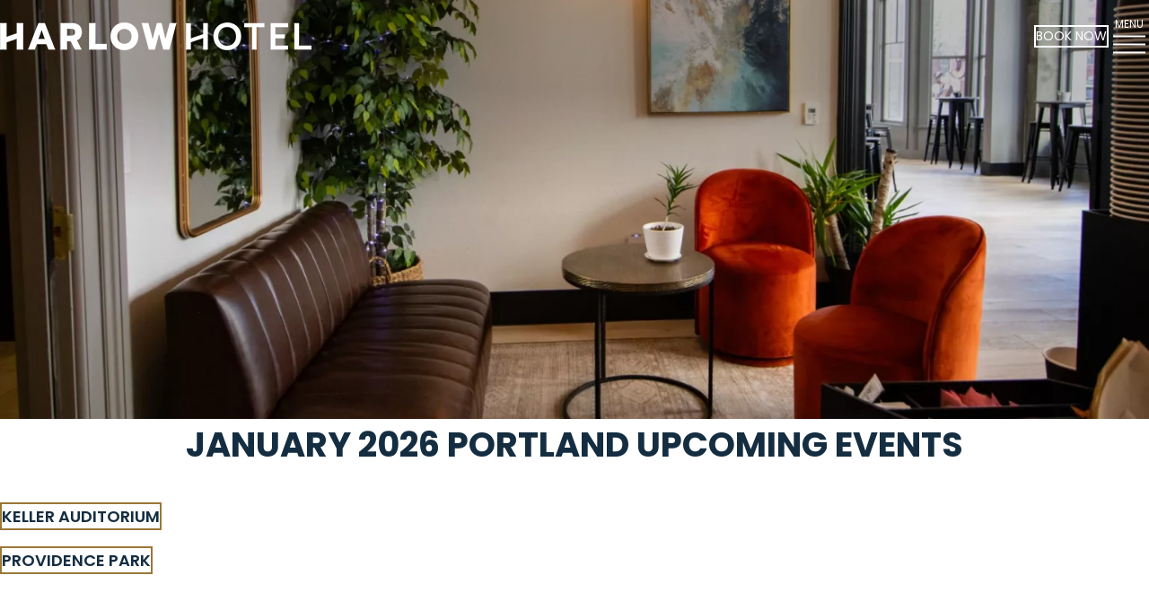

--- FILE ---
content_type: text/html; charset=UTF-8
request_url: https://www.harlowhotelpdx.com/portland-events?date=2024-04&action=n
body_size: 5078
content:
<!DOCTYPE html>
<html lang="en">
<head>
    <!-- meta -->
    <meta charset="utf-8">
    <meta name="viewport" content="width=device-width, initial-scale=1.0">
    <meta name="description" content="Upcoming Events In Portland for  for January 2026 (N).">
    <meta name="keywords" content="Harlow Hotel, Portland OR Area events">
    <title>Portland OR Events  for January 2026 (N) - Harlow Hotel</title>

    
	<!-- dns-prefetch -->
    <link rel="dns-prefetch" href="https://cdn.letgroup.com">
	<link rel="dns-prefetch" href="https://images.letgroup.com">
	<link rel="dns-prefetch" href="https://fonts.googleapis.com">
	<link rel="dns-prefetch" href="https://www.googletagmanager.com">
	<link rel="dns-prefetch" href="https://cdn.jsdelivr.net">
	<!-- preconnect -->
	<link rel="preconnect" href="https://cdn.letgroup.com" crossorigin>
	<link rel="preconnect" href="https://images.letgroup.com" crossorigin>
	<link rel="preconnect" href="https://fonts.googleapis.com" crossorigin>
	<link rel="preconnect" href="https://www.googletagmanager.com" crossorigin>
	<link rel="preconnect" href="https://cdn.jsdelivr.net" crossorigin>
    
<!-- 2020-2026 (c) letgroup.com | LET CSS Version: 2.1.5 -->
<link type="text/css" href="styles/app.css?1760740909" rel="stylesheet">

    <!-- icons -->
    <link rel="icon" href="assets/favicon-dark-mode.png" media="(prefers-color-scheme: dark)">
    <link rel="icon" href="assets/favicon-light-mode.png" media="(prefers-color-scheme: light)">
    <link rel="apple-touch-icon" sizes="180x180" href="assets/apple-touch-icon.png">
    <link rel="manifest" href="site.webmanifest">

    <!-- sharing schema and social tags -->
    <script type="application/ld+json">
    {
        "@context":"https://schema.org",
        "@type":"Hotel",
        "name":"Harlow Hotel",
        "description":"Travelers and locals alike choose the Harlow Hotel for its stunning architectural features, modern amenities and terrific location in Portland's thriving Pearl District.",
        "url":"https://www.harlowhotelpdx.com/portland-events?date=2024-04",
        "address":{
            "@type":"PostalAddress",
            "addressCountry":"United States",
            "addressLocality":"Portland",
            "addressRegion":"OR",
            "postalCode":"97209",
            "streetAddress":"722 NW Glisan Street"
        },
        "telephone":"5032065950",
        "image":"https://www.harlowhotelpdx.com/assets/logo-schema.png",
        "geo":{
            "@type":"GeoCoordinates",
            "latitude":"45.5264564",
            "longitude":"-122.6781227"
        },
        "sameAs":[
            "https://www.facebook.com/harlowhotelandcafe/",
            "https://www.instagram.com/harlowhotelpdx/"
        ]
    }
    </script>
    <meta property="og:url" content="https://www.harlowhotelpdx.com/portland-events?date=2024-04">
    <meta property="og:title" content="Harlow Hotel">
    <meta property="og:description" content="Travelers and locals alike choose the Harlow Hotel for its stunning architectural features, modern amenities and terrific location in Portland's thriving Pearl District.">
    <meta property="og:image" content="https://www.harlowhotelpdx.com/assets/logo-schema.png">
    <meta property="og:type" content="website">
    <meta property="fb:admins" content="harlowhotelpdx">
    <meta name="twitter:card" content="summary_large_image">
    <meta name="twitter:title" content="Harlow Hotel">
    <meta name="twitter:description" content="Travelers and locals alike choose the Harlow Hotel for its stunning architectural features, modern amenities and terrific location in Portland's thriving Pearl District.">
    <meta name="twitter:image" content="https://www.harlowhotelpdx.com/assets/logo-schema.png">
    <link rel="canonical" href="https://www.harlowhotelpdx.com/portland-events?date=2024-04">
</head>
<body class="interior preload">
    <div id="skip-nav" role="complementary" aria-label="Skip Navigation">
	<a href="#site-content">Skip to main content</a>
	<a href="#site-footer">Skip to footer</a>
</div>
<header id="site-header" class="header">
    <div class="header__container | content width-lg">
        <div class="header__logo">
            <a href="./">
                <picture>
                    <source type="image/webp" srcset="assets/logo@1x.webp, assets/logo@2x.webp 2x, assets/logo@3x.webp 3x">
                    <source type="image/png" srcset="assets/logo@1x.png, assets/logo@2x.png 2x, assets/logo@3x.png 3x">
                    <img src="assets/logo@1x.png" width="347" height="31" alt="Harlow Hotel">
                </picture>
            </a>
        </div>

        <div class="header__nav">
            <a href="https://be.synxis.com/?chain=17448&hotel=8688" target="_blank" rel="noopener" class="booking-toggle | header__button">Book Now</a>

            <a class="overlay-nav-toggle" href="#" aria-label="Toggle Navigation Menu">
                <span>Menu</span>
                <svg xmlns="https://www.w3.org/2000/svg" class="menu-hamburger" viewBox="0 0 36 20">
    <g>
        <line class="line-top" x1="0" x2="36" stroke="#000" stroke-width="2" />
        <line class="line-middle" x1="0" x2="36" stroke="#000" stroke-width="2" />
        <line class="line-bottom" x1="0" x2="36" stroke="#000" stroke-width="2" />
    </g>
</svg>
            </a>
        </div>
    </div>

    <div id="site-overlays">
        <div id="booking-1" class="overlay-booking" role="form" aria-label="Make a Reservation">
            <a class="booking-close" href="#" aria-label="Close Reservations">
                <svg xmlns="https://www.w3.org/2000/svg" viewBox="-5 0 45 30"><g><line x1="1.2" y1="32.9" x2="33" y2="1.1" stroke="#7e7b7b" stroke-width="3" /></g><g><line x1="1.2" y1="1.1" x2="33" y2="32.9" stroke="#7e7b7b" stroke-width="3" /></g></svg>
            </a>

            <form class="booking" name="booking" method="get" target="_blank" action="https://be.synxis.com/">
    <div class="booking-input date">
        <input type="date" class="arrival" name="arrive" aria-label="Arrival Date">
    </div>

    <div class="booking-input date">
        <input type="date" class="departure" name="depart" aria-label="Departure Date">
    </div>

    <div class="booking-input select">
        <select class="guests" name="adult" aria-label="Number of Guests">
            <option value="">Number of Guests</option>
            <option>1</option>
            <option>2</option>
            <option>3</option>
            <option>4</option>
        </select>
    </div>

    <div class="booking-input">
        <button class="booking-submit | button button--remove-styling">Book Now</button>
    </div>

    <!-- synxis booking engine only: -->
    <input type="hidden" name="chain" value="17448">
    <input type="hidden" name="hotel" value="8688">
</form>
        </div>
    </div>

    <div class="overlay-background">
        
<picture>
<source srcset="images/cmsimg_1708115259-400w.webp 400w,images/cmsimg_1708115259-768w.webp 768w,images/cmsimg_1708115259-1024w.webp 1024w,images/cmsimg_1708115259-1536w.webp 1536w,images/cmsimg_1708115259.webp 1920w" type="image/webp">
<source srcset="images/cmsimg_1708115259-400w.jpg 400w,images/cmsimg_1708115259-768w.jpg 768w,images/cmsimg_1708115259-1024w.jpg 1024w,images/cmsimg_1708115259-1536w.jpg 1536w,images/cmsimg_1708115259.jpg 1920w" type="image/jpeg">
<img src="images/cmsimg_1708115259-400w.jpg" loading="lazy" alt="" width="1920" height="1080">
</picture>

    </div>

    <div class="overlay-nav">
        <nav aria-label="Main Navigation">
            <ul>
                <li class="nav-item">
    <a href="about" class="nav-link">About Us</a>
</li>

<li class="nav-item">
    <a href="portland-hotel-rooms" class="nav-link">Accommodations</a>
</li>

<li class="nav-item">
    <a href="portland-hotel-amenities" class="nav-link">Amenities</a>
</li>

<li class="nav-item">
    <a href="portland-area-guide" class="nav-link">Area Guide</a>
</li>

<li class="nav-item">
    <a href="portland-events" class="nav-link">Events</a>
</li>

<li class="nav-item">
    <a href="specials" class="nav-link">Special Offers</a>
</li>

<li class="nav-item">
    <a href="photos" class="nav-link">Gallery</a>
</li>

<li class="nav-item">
    <a href="frequently-asked-questions" class="nav-link">Frequently Asked Questions</a>
</li>

<li class="nav-item">
    <a href="contact" class="nav-link">Contact</a>
</li>

<li class="nav-item | nav-item--sitemap-hide">
    <a href="https://be.synxis.com/?chain=17448&hotel=8688" class="nav-link" target="_blank" rel="noopener">Book Now</a>
</li>

            </ul>
        </nav>

        <address>
            
<!-- 2021-2026 (c) letgroup.com | Footer Builder Version: 1.4 -->

            <div class="address__name">Harlow Hotel</div>
            <div class="address__location"><a href="contact">722 NW Glisan Street<br>Portland, OR 97209</a></div>
            <div class="address__phone"><a href="tel:5032065950" aria-label="Phone: 5 0 3 2 0 6 5 9 5 0">(503) 206-5950</a></div>
            <div class="address__email"><a href="mailto:&#105;&#110;&#102;&#111;&#64;&#104;&#97;&#114;&#108;&#111;&#119;&#104;&#111;&#116;&#101;&#108;&#46;&#99;&#111;&#109;">&#105;&#110;&#102;&#111;&#64;&#104;&#97;&#114;&#108;&#111;&#119;&#104;&#111;&#116;&#101;&#108;&#46;&#99;&#111;&#109;</a></div>
            <!--<div class="address__reservation"><a href="#">Make a Reservation</a></div>-->
                    </address>
    </div>

    <div class="overlay-mobile-address">
        <address>
            
<!-- 2021-2026 (c) letgroup.com | Footer Builder Version: 1.4 -->

            <div class="address__location"><a href="contact">722 NW Glisan Street, Portland</a></div>
            <!--<div class="address__phone"><a href="tel:5032065950" aria-label="Phone: 5 0 3 2 0 6 5 9 5 0">(503) 206-5950</a></div>-->
                    </address>
    </div>
</header>

<div class="booking-mobile">
    <a href="https://be.synxis.com/?chain=17448&hotel=8688" target="_blank" rel="noopener">Book Now</a>
</div>
    <section id="site-masthead" class="masthead interior" role="complementary" aria-label="Photo Slideshow">
        <div class="masthead__slideshow arrows-default transition-fade overlay">
            
<!-- 2019-2026 (c) letgroup.com | Slideshow GS Version: 3.0 -->
<div class="glide">
				<div class="glide__track" data-glide-el="track">
					<div class="glide__slides">
						<div class="glide__slide">
	<picture>
<source srcset="images/jqg_1707181662-400w.webp 400w,images/jqg_1707181662-768w.webp 768w,images/jqg_1707181662-1024w.webp 1024w,images/jqg_1707181662-1536w.webp 1536w,images/jqg_1707181662-1920w.webp 1920w" type="image/webp">
<source srcset="images/jqg_1707181662-400w.jpg 400w,images/jqg_1707181662-768w.jpg 768w,images/jqg_1707181662-1024w.jpg 1024w,images/jqg_1707181662-1536w.jpg 1536w,images/jqg_1707181662-1920w.jpg 1920w" type="image/jpeg">
<img src="images/jqg_1707181662-400w.jpg" loading="lazy" alt="Harlow Hotel cafe" width="1920" height="700">
</picture>
</div>

					</div>
				</div>
			
			</div>
        </div>
    </section>

    <main id="site-content" class="site-content">
         <section class="content width-df | mbl-7 mbl-vw400-3 pb-7 bb-1-grey-400 ta-c | text-100 text-600--h1 text-500--h2 text-400--h3 | animate-scroll-fade-in" data-delay="0.5" data-scroller="100%">
            <div class="mb-2">
                <h1>January 2026 Portland Upcoming Events</h1>
            </div>

            
            <div class="mt-1 mi-center-children"><a href="https://www.kellerauditoriumportland.com/events/" target="_blank" class="button">Keller Auditorium</a></div>
            <div class="mt-1 mi-center-children"><a href="https://www.timbers.com/providencepark/" target="_blank" class="button">Providence Park</a></div>

            <section id="SEOPageList">
</section>
            <section id="EventMarketingPageList">
</section>
        </section>

        <input type="hidden" name="curdate" value="2026-01">

        <div class="events-content | content width-xs">
            <div class="text-400">
                <p id="ch" class="events__date"><span class="events__date--month">January</span> <span class="events__date--year">2026</span></p>
            </div>

            <div class="events__pagination | text-200">
                <a href="portland-events?date=2026-01&action=p#ch" class="events__button events__button--previous" aria-label="Previous Month">Previous Month</a>
                <a href="portland-events?date=2026-01&action=n#ch" class="events__button events__button--previous" aria-label="Next Month">Next Month</a>
            </div>
        </div>

        <section class="content width-df | ribbon ribbon--vw200-alt-bg-color | text-200 text-500--h2 | mbl-5 mbl-vw400-3 | animate-scroll-fade-in" data-delay="0.5" data-scroller="90%">
<div class="ribbon__item ribbon--vw600-float ribbon--vw200-flex | event-past | animate-scroll-fade-in" data-delay="0.5" data-scroller="90%">
                    <div class="ribbon__image">
                    </div>

                    <div class="ribbon__text">
                        <h2>New Year&#039;s Day</h2>

                        <div class="mb-1">
                            <p>
                                <strong>
<span>January 1, 2026</span><!-- all day -->


                                </strong>
                            </p>
                        </div>

                    </div>
                </div>

                </section>

        <section class="large-photo large-photo--overlay large-photo--mobile | pbl-vw700-5 pbl-vw400-3 | text-900 text-1300--h2 | animate-scroll-fade-in" data-delay="0.5" data-scroller="90%">
    
<!-- 2019-2026 (c) letgroup.com | Testimonials Version: 1.8 -->
<div class="content-slider slider-overlay arrows-default | ta-c animate-scroll-fade-in" data-delay="0.75" data-scroller="80%">
            <h2>Testimonials</h2>

            <div class="glide">
                <div class="glide__track" data-glide-el="track">
                    <div class="glide__slides">
                        <figure class="content-slider-item glide__slide">
            <blockquote class="mb-1 | text-1100">"This is a nicely renovated gem close to the Amtrak station. I arrived at 11pm and felt very safe walking from the train to the hotel. I would definitely come back."</blockquote>
        </figure>
<figure class="content-slider-item glide__slide">
            <blockquote class="mb-1 | text-1100">"I don&#39;t think I have ever had a hotel stay with a friendlier staff. It was like we were part of their family. They went out of their way to make us feel comfortable and welcome."</blockquote>
        </figure>
<figure class="content-slider-item glide__slide">
            <blockquote class="mb-1 | text-1100">"Harlow Hotel was a beautifully renovated historic hotel. We loved our stay, from the large, bright room to the friendly, helpful staff. There is a large area off of the cafe to relax and enjoy a coffee or get some work done. It&#39;s really close to lots of bars, restaurants, and shops to enjoy. We&#39;ll definitely stay here again!"</blockquote>
        </figure>
<figure class="content-slider-item glide__slide">
            <blockquote class="mb-1 | text-1100">"Amazing service! Everyone was super friendly and it was spotlessly clean!"</blockquote>
        </figure>
<figure class="content-slider-item glide__slide">
            <blockquote class="mb-1 | text-1100">"Overall, the stay at Harlow Hotel was amazing. From the staff to the food, I was beyond satisfied. We arrived 90 minutes early and wasn&#39;t charged an early checking fee. I will highly recommend Harlow Hotel."</blockquote>
        </figure>

                    </div>
                </div>

                <div class="glide__arrows" data-glide-el="controls">
                    <button class="glide__arrow glide__arrow--left" data-glide-dir="<">Previous</button>
                    <button class="glide__arrow glide__arrow--right" data-glide-dir=">">Next</button>
                </div>
            </div>
        </div>

    
<picture>
<source srcset="https://images.letgroup.com/ol4rSeYh7E/cmsimg_1707182569-400w.webp 400w,https://images.letgroup.com/ol4rSeYh7E/cmsimg_1707182569-768w.webp 768w,https://images.letgroup.com/ol4rSeYh7E/cmsimg_1707182569-1024w.webp 1024w,https://images.letgroup.com/ol4rSeYh7E/cmsimg_1707182569-1536w.webp 1536w,https://images.letgroup.com/ol4rSeYh7E/cmsimg_1707182569.webp 1920w" type="image/webp">
<source srcset="https://images.letgroup.com/ol4rSeYh7E/cmsimg_1707182569-400w.jpg 400w,https://images.letgroup.com/ol4rSeYh7E/cmsimg_1707182569-768w.jpg 768w,https://images.letgroup.com/ol4rSeYh7E/cmsimg_1707182569-1024w.jpg 1024w,https://images.letgroup.com/ol4rSeYh7E/cmsimg_1707182569-1536w.jpg 1536w,https://images.letgroup.com/ol4rSeYh7E/cmsimg_1707182569.jpg 1920w" type="image/jpeg">
<img src="https://images.letgroup.com/ol4rSeYh7E/cmsimg_1707182569-400w.jpg" loading="lazy" alt="Two people drinking coffee and chatting" width="1920" height="700">
</picture>
</section>    </main>

    <footer id="site-footer" class="footer">
    <div class="footer__container | content width-md">
        <div class="footer__logo">
            <picture>
                <source type="image/webp" srcset="assets/logo-symbol@1x.webp, assets/logo-symbol@2x.webp 2x">
                <source type="image/png" srcset="assets/logo-symbol@1x.png, assets/logo-symbol@2x.png 2x">
                <img src="assets/logo-symbol@1x.png" width="100" height="100" alt="Harlow Hotel logo" draggable="false">
            </picture>
        </div>

        <div class="footer__address">
            <address>
                
<!-- 2021-2026 (c) letgroup.com | Footer Builder Version: 1.4 -->

                <div class="address__location | icon icon--address"><a href="contact">722 NW Glisan Street, Portland, OR<span> 97209</span></a></div>
                <div class="address__phone | icon icon--phone"><a href="tel:5032065950" aria-label="Phone: 5 0 3 2 0 6 5 9 5 0">(503) 206-5950</a></div>
                            </address>
        </div>

        <div class="footer__social">
            <ul class="social">
    <li class="social__facebook"><a href="https://www.facebook.com/harlowhotelandcafe/" target="_blank" rel="noopener nofollow" aria-label="Facebook"></a></li>

    <li class="social__instagram"><a href="https://www.instagram.com/harlowhotelpdx/" target="_blank" rel="noopener nofollow" aria-label="Instagram"></a></li>
</ul>
        </div>

        <div class="footer__links">
            <p><a href="accessibility">Web Accessibility</a><span> • </span><br><a href="site-map">Site Map</a><span> • </span><br><a href="reservation-policies">Reservation Policies</a><span> • </span><br><a href="operating-policy">Operating Policy</a><span> • </span><br><a href="privacy-policy">Privacy Policy</a><span> • </span><br><a href="https://www.letgroup.com" target="_blank" rel="noopener">© 2026, Website by L.E.T. Group</a></p>
        </div>
    </div>
</footer>
<script src="//cdn.jsdelivr.net/npm/flatpickr"></script>
<script src="https://cdn.letgroup.com/shared/scripts/gsap-scrolltrigger-3.6.0.js"></script>
<script type="module" src="scripts/scripts.min.js?1709248094"></script>

<!-- LET Components Version: 3.0 -->
<!-- /LET Components -->

<!-- LET GA Code Version: 1.7 -->
<!-- Global site tag (gtag.js) - Google Analytics -->
<script async src="https://www.googletagmanager.com/gtag/js?id=G-S9963W8B2N"></script>
<script>
window.dataLayer = window.dataLayer || [];
function gtag(){dataLayer.push(arguments);}
gtag('js', new Date());

gtag('config', 'G-S9963W8B2N');
</script>
<!-- /LET GA Code -->
</body>
</html>
<!--
Page generated in 0.08253 second(s)
January 30, 2026
-->

--- FILE ---
content_type: text/css; charset=utf-8
request_url: https://www.harlowhotelpdx.com/styles/app.css?1760740909
body_size: 16444
content:
@import url("//fonts.googleapis.com/css2?family=Poppins:wght@400;600;700&display=swap");*,*::before,*::after{box-sizing:border-box}*{margin:0;padding:0;font:inherit}ul[role="list"],ol[role="list"]{list-style:none}html:focus-within{scroll-behavior:smooth}html,body{font-size:16px}body{text-rendering:optimizeSpeed;line-height:1.5}a:not([class]){text-decoration-skip-ink:auto}img,picture,svg{max-width:100%;height:auto;display:block}@media (prefers-reduced-motion:reduce){html:focus-within{scroll-behavior:auto}*,*::before,*::after{animation-duration:0.01ms !important;animation-iteration-count:1 !important;transition-duration:0.01ms !important;scroll-behavior:auto !important}}.preload *{-webkit-transition:none !important;-moz-transition:none !important;-ms-transition:none !important;-o-transition:none !important;transition:none !important}@font-face{font-family:"icons";src:url("../fonts/fontello.woff2");src:url("../fonts/fontello.woff2") format("woff"), url("../fonts/fontello.ttf") format("truetype");font-weight:normal;font-style:normal;font-display:block}.icons{font-style:normal;font-family:"icons";font-weight:normal}:root{--root-font-size: 16px;--ff-primary: "Poppins", sans-serif;--ff-secondary: "Poppins", sans-serif;--fs-100: 0.8125rem;--fs-200: 0.875rem;--fs-300: 0.9375rem;--fs-400: 1rem;--fs-500: 1.125rem;--fs-600: 1.25rem;--fs-700: 1.375rem;--fs-800: 1.875rem;--fs-900: 2.25rem;--fs-1000: 2.5rem;--fs-1100: 3.125rem;--fs-1200: 3.75rem;--fs-1300: 5.625rem;--fw-regular: 400;--fw-medium: 500;--fw-semi-bold: 600;--fw-bold: 700;--fw-extra-bold: 800;--lh-200: 1;--lh-300: 1.25;--lh-400: 1.5;--lh-500: 2;--lh-600: 2.5;--shadow-400: 3px 3px 10px rgb(0 0 0 / 0.18);--block-spacing: clamp(3em, 5vw, 5em);--c-primary: #142D41;--c-secondary: #9A7737;--c-black: #000;--c-white: #fff;--c-grey-100: #FAFAFA;--c-grey-200: #EFEFEF;--c-grey-300: #D9D9D9;--c-grey-400: #62656E;--c-grey-500: #1f1f1f;--w-large: 1792px;--w-medium: 1680px;--w-default: 1440px;--w-small: 1240px;--w-tiny: 500px;--t-medium: 0.3s;--t-long: 0.5s;--t-slow: 1s;--header-height: 0}:root .width-lg{width:min(var(--w-large), 100%)}:root .width-md{width:min(var(--w-medium), 100%)}:root .width-df{width:min(var(--w-default), 100%)}:root .width-sm{width:min(var(--w-small), 100%)}:root .width-xs{width:min(var(--w-tiny), 100%)}.flatpickr-calendar{position:absolute;width:100%;max-width:316px;opacity:0;display:none;visibility:hidden;padding:0.25em;border:0;text-align:center;direction:ltr;animation:none;box-sizing:border-box;touch-action:manipulation;background-color:#fff;box-shadow:1px 0 0 #e6e6e6, -1px 0 0 #e6e6e6, 0 1px 0 #e6e6e6, 0 -1px 0 #e6e6e6, 0 3px 13px rgba(0, 0, 0, 0.08);user-select:none}.flatpickr-calendar.open{opacity:1;max-height:640px;visibility:visible}.flatpickr-calendar.open{display:inline-block;z-index:100000001}.flatpickr-calendar.animate.open{animation:fpFadeInDown 300ms cubic-bezier(0.23, 1, 0.32, 1)}@keyframes fpFadeInDown{from{opacity:0;transform:translate3d(0, -20px, 0)}to{opacity:1;transform:translate3d(0, 0, 0)}}.flatpickr-calendar:focus{outline:0}.flatpickr-months{position:relative}.flatpickr-months .flatpickr-month{padding:0.4em;position:relative;overflow:hidden;background-color:#EDEAEA;color:rgba(0, 0, 0, 0.9);user-select:none;text-align:center}.flatpickr-months .flatpickr-prev-month,.flatpickr-months .flatpickr-next-month{position:absolute;top:0;height:100%;padding:1em;z-index:3;text-decoration:none;cursor:pointer;color:rgba(0, 0, 0, 0.9)}.flatpickr-months .flatpickr-prev-month.flatpickr-disabled,.flatpickr-months .flatpickr-next-month.flatpickr-disabled{display:none}.flatpickr-months .flatpickr-prev-month i,.flatpickr-months .flatpickr-next-month i{position:relative}.flatpickr-months .flatpickr-prev-month.flatpickr-prev-month,.flatpickr-months .flatpickr-next-month.flatpickr-prev-month{left:0}.flatpickr-months .flatpickr-prev-month.flatpickr-next-month,.flatpickr-months .flatpickr-next-month.flatpickr-next-month{right:0}.flatpickr-months .flatpickr-prev-month:hover svg,.flatpickr-months .flatpickr-next-month:hover svg{fill:var(--c-primary)}.flatpickr-months .flatpickr-prev-month svg,.flatpickr-months .flatpickr-next-month svg{width:14px;height:14px;vertical-align:bottom}.flatpickr-months .flatpickr-prev-month svg path,.flatpickr-months .flatpickr-next-month svg path{transition:fill 0.1s;fill:inherit}.flatpickr-current-month span.cur-month{display:inline-block}.flatpickr-current-month .numInputWrapper{display:inline-block;width:6ch}.flatpickr-current-month .numInputWrapper span.arrowUp:after{border-bottom-color:rgba(0, 0, 0, 0.9)}.flatpickr-current-month .numInputWrapper span.arrowDown:after{border-top-color:rgba(0, 0, 0, 0.9)}.flatpickr-current-month input.cur-year{display:inline-block;margin:0;background-color:transparent;box-sizing:border-box;cursor:text;padding:0.5ch 0 0.5ch 0.5ch;border:0;appearance:textfield}.flatpickr-current-month input.cur-year:focus{outline:0}.flatpickr-current-month input.cur-year[disabled],.flatpickr-current-month input.cur-year[disabled]:hover{color:rgba(0, 0, 0, 0.5);background-color:transparent;pointer-events:none}.numInputWrapper{position:relative;height:auto}.numInputWrapper input,.numInputWrapper span{display:inline-block}.numInputWrapper input{width:100%}.numInputWrapper input::-webkit-outer-spin-button,.numInputWrapper input::-webkit-inner-spin-button{margin:0;-webkit-appearance:none}.numInputWrapper span{position:absolute;right:0;width:14px;padding:0 4px 0 2px;height:50%;line-height:50%;opacity:0;cursor:pointer;border:1px solid rgba(57, 57, 57, 0.15);box-sizing:border-box}.numInputWrapper span:hover{background-color:rgba(0, 0, 0, 0.1)}.numInputWrapper span:active{background-color:rgba(0, 0, 0, 0.2)}.numInputWrapper span:after{display:block;content:"";position:absolute}.numInputWrapper span.arrowUp{top:0;border-bottom:0}.numInputWrapper span.arrowUp:after{border-left:4px solid transparent;border-right:4px solid transparent;border-bottom:4px solid rgba(57, 57, 57, 0.6);top:26%}.numInputWrapper span.arrowDown{top:50%}.numInputWrapper span.arrowDown:after{border-left:4px solid transparent;border-right:4px solid transparent;border-top:4px solid rgba(57, 57, 57, 0.6);top:40%}.numInputWrapper:hover{background-color:rgba(0, 0, 0, 0.05)}.numInputWrapper:hover span{opacity:1}.flatpickr-innerContainer{display:block;display:flex;box-sizing:border-box;overflow:hidden}.flatpickr-rContainer{display:inline-block;padding:0;box-sizing:border-box}.flatpickr-weekdays{display:flex;align-items:center;width:100%;padding:0.9em 0;font-size:0.9rem;background-color:transparent;overflow:hidden;text-align:center;user-select:none}.flatpickr-weekdays .flatpickr-weekdaycontainer{display:flex;flex:1}span.flatpickr-weekday{cursor:default;background-color:transparent;color:#555;line-height:1;margin:0;text-align:center;display:block;flex:1;font-weight:bolder}.flatpickr-days{position:relative;overflow:hidden;display:flex;align-items:flex-start;width:307.875px;user-select:none}.flatpickr-days:focus{outline:0}.dayContainer{padding:0;outline:0;text-align:left;width:307.875px;min-width:307.875px;max-width:307.875px;box-sizing:border-box;display:inline-block;display:flex;flex-wrap:wrap;justify-content:space-around;transform:translate3d(0px, 0px, 0px);opacity:1}.dayContainer+.dayContainer{box-shadow:-1px 0 0 #e6e6e6}.flatpickr-day{background-color:#EDEAEA;border:1px solid transparent;box-sizing:border-box;color:#393939;cursor:pointer;font-weight:400;width:14.2857143%;flex-basis:14.2857143%;max-width:39px;height:39px;line-height:39px;margin:0 0 0.25em 0;display:inline-block;position:relative;justify-content:center;text-align:center}.flatpickr-day:hover,.flatpickr-day.prevMonthDay:hover,.flatpickr-day.nextMonthDay:hover,.flatpickr-day:focus,.flatpickr-day.prevMonthDay:focus,.flatpickr-day.nextMonthDay:focus{cursor:pointer;outline:0;color:#fff;background-color:var(--c-primary);border-color:var(--c-primary)}.flatpickr-day.today{border-color:#959ea9}.flatpickr-day.today:hover,.flatpickr-day.today:focus{border-color:#959ea9;background-color:#959ea9;color:#fff}.flatpickr-day.selected,.flatpickr-day.selected:focus,.flatpickr-day.selected:hover,.flatpickr-day.selected.prevMonthDay,.flatpickr-day.selected.nextMonthDay{box-shadow:none;color:#fff;background-color:var(--c-primary);border-color:var(--c-primary)}.flatpickr-day.flatpickr-disabled,.flatpickr-day.flatpickr-disabled:hover,.flatpickr-day.prevMonthDay,.flatpickr-day.nextMonthDay,.flatpickr-day.notAllowed,.flatpickr-day.notAllowed.prevMonthDay,.flatpickr-day.notAllowed.nextMonthDay{color:rgba(57, 57, 57, 0.3);background-color:transparent;border-color:transparent;cursor:default}.flatpickr-day.flatpickr-disabled,.flatpickr-day.flatpickr-disabled:hover{cursor:not-allowed;background-color:#F8F7F7;color:rgba(57, 57, 57, 0.2)}.flatpickr-day.hidden{visibility:hidden}.flatpickr-input[readonly]{cursor:pointer}/*! Glide main CSS by Jedrzej Chalubek | glidejs.com */.glide{position:relative;width:100%;box-sizing:border-box}.glide *{box-sizing:inherit}.glide__track{overflow:hidden}.glide__slides{position:relative;width:100%;list-style:none;backface-visibility:hidden;transform-style:preserve-3d;touch-action:pan-Y;overflow:hidden;margin:0;padding:0;white-space:nowrap;display:flex;flex-wrap:nowrap;will-change:transform}.glide__slides--dragging{user-select:none}.glide__slide{width:100%;height:100%;flex-shrink:0;white-space:normal;user-select:none;-webkit-touch-callout:none;-webkit-tap-highlight-color:transparent}.glide__slide a{user-select:none;-webkit-user-drag:none;-moz-user-select:none;-ms-user-select:none}.glide__arrows{-webkit-touch-callout:none;user-select:none}.glide__bullets{-webkit-touch-callout:none;user-select:none}.glide--rtl{direction:rtl}/*! PhotoSwipe main CSS by Dmytro Semenov | photoswipe.com */.pswp{--pswp-bg: #000;--pswp-placeholder-bg: #222;--pswp-error-text-color: #f7f7f7;--pswp-root-z-index: 100000;--pswp-preloader-color: rgba(79, 79, 79, 0.4);--pswp-preloader-color-secondary: rgba(255, 255, 255, 0.9);--pswp-icon-color: #fff;--pswp-icon-color-secondary: #4f4f4f;--pswp-icon-stroke-color: #4f4f4f;--pswp-icon-stroke-width: 2px}.pswp{position:fixed;z-index:var(--pswp-root-z-index);display:none;touch-action:none;outline:0;opacity:0.003;contain:layout style size;-webkit-tap-highlight-color:rgba(0, 0, 0, 0)}.pswp:focus{outline:0}.pswp *{box-sizing:border-box}.pswp img{max-width:none}.pswp--open{display:block}.pswp,.pswp__bg{transform:translateZ(0);will-change:opacity}.pswp__bg{opacity:0.005;background-color:var(--pswp-bg)}.pswp,.pswp__scroll-wrap{overflow:hidden}.pswp,.pswp__scroll-wrap,.pswp__bg,.pswp__container,.pswp__item,.pswp__img,.pswp__zoom-wrap{position:absolute;top:0;left:0;width:100%;height:100%}.pswp{position:fixed}.pswp__img,.pswp__zoom-wrap{width:auto;height:auto}.pswp--click-to-zoom.pswp--zoom-allowed .pswp__img{cursor:-webkit-zoom-in;cursor:-moz-zoom-in;cursor:zoom-in}.pswp--click-to-zoom.pswp--zoomed-in .pswp__img{cursor:move;cursor:-webkit-grab;cursor:-moz-grab;cursor:grab}.pswp--click-to-zoom.pswp--zoomed-in .pswp__img:active{cursor:-webkit-grabbing;cursor:-moz-grabbing;cursor:grabbing}.pswp--no-mouse-drag.pswp--zoomed-in .pswp__img,.pswp--no-mouse-drag.pswp--zoomed-in .pswp__img:active,.pswp__img{cursor:-webkit-zoom-out;cursor:-moz-zoom-out;cursor:zoom-out}.pswp__container,.pswp__img,.pswp__button{-webkit-user-select:none;-moz-user-select:none;-ms-user-select:none;user-select:none}.pswp__item{z-index:1;overflow:hidden}.pswp__hidden{display:none !important}.pswp__error-msg{position:absolute;top:50%;left:0;width:100%;padding:0 10px;margin-top:-0.5em;font-size:1em;line-height:1;color:var(--pswp-error-text-color);text-align:center}.pswp__error-msg a{color:var(--pswp-error-text-color);text-decoration:underline}.pswp .pswp__hide-on-close{opacity:0.005;will-change:opacity;transition:opacity var(--pswp-transition-duration) cubic-bezier(0.4, 0, 0.22, 1);z-index:10;pointer-events:none}.pswp--ui-visible .pswp__hide-on-close{opacity:1;pointer-events:auto}.pswp__button{position:relative;display:block;width:50px;height:60px;padding:0;margin:0;overflow:hidden;cursor:pointer;background-color:none;border:0;box-shadow:none;opacity:0.85;-webkit-appearance:none;-webkit-touch-callout:none}.pswp__button:hover,.pswp__button:active,.pswp__button:focus{transition:none;padding:0;background-color:none;border:0;box-shadow:none;opacity:1}.pswp__button:disabled{opacity:0.3;cursor:auto}.pswp__icn{position:absolute;top:14px;left:9px;width:32px;height:32px;overflow:hidden;pointer-events:none;fill:var(--c-primary);color:var(--pswp-icon-color-secondary);border-radius:50%}.pswp__icn-shadow{stroke:var(--c-primary);stroke-width:var(--pswp-icon-stroke-width);fill:none}.pswp__icn:focus{outline:0}div.pswp__img--placeholder,.pswp__img--with-bg{background-color:var(--pswp-placeholder-bg)}.pswp__top-bar{position:absolute;left:0;top:0;width:100%;height:60px;display:flex;flex-direction:row;justify-content:flex-end;z-index:10;pointer-events:none !important}.pswp__top-bar>*{pointer-events:auto;will-change:opacity}.pswp__button--close{margin-right:6px}.pswp__button--arrow{position:absolute;top:0;width:75px;height:100px;top:50%;margin-top:-50px}.pswp__button--arrow:disabled{display:none;cursor:default}.pswp__button--arrow .pswp__icn{top:50%;margin-top:-30px;width:60px;height:60px;background-color:none;border-radius:0}.pswp--one-slide .pswp__button--arrow{display:none}.pswp--touch .pswp__button--arrow{visibility:hidden}.pswp--has_mouse .pswp__button--arrow{visibility:visible}.pswp__button--arrow--prev{right:auto;left:0px}.pswp__button--arrow--next{right:0px}.pswp__button--arrow--next .pswp__icn{left:auto;right:14px;transform:scale(-1, 1)}.pswp__button--zoom{display:none}.pswp--zoom-allowed .pswp__button--zoom{display:block}.pswp--zoomed-in .pswp__zoom-icn-bar-v{display:none}.pswp__preloader{position:absolute;display:none;width:24px;height:24px;pointer-events:none;border:3px solid var(--pswp-preloader-color);border-left-color:var(--pswp-preloader-color-secondary);border-radius:50%}.pswp__preloader--active{display:block;animation:pswp-fadein 333ms linear, pswp-clockwise 600ms linear infinite}.pswp__preloader--hiding{animation:pswp-clockwise 600ms linear infinite;opacity:0 !important}@keyframes pswp-clockwise{0%{transform:rotate(0deg)}100%{transform:rotate(360deg)}}@keyframes pswp-fadein{0%{opacity:0}100%{opacity:1}}.pswp__counter{height:30px;margin:18px 0 0 20px;font-size:14px;line-height:30px;color:var(--pswp-icon-color);opacity:0.85;margin-right:auto}.pswp--one-slide .pswp__counter{display:none}html{scroll-padding-top:var(--scroll-padding, 145px)}#SEOPageList,#EventMarketingPageList{margin-top:2rem}#SEOPageList ul,#EventMarketingPageList ul{list-style:none;margin:0;padding:0}body{position:relative;font-family:var(--ff-primary);font-size:var(--root-font-size);color:var(--c-black);background-color:var(--c-white)}strong{font-weight:var(--fw-bold)}em{font-style:italic}ul{margin-left:1em}@media (max-width:960px){.no-masthead{margin-top:5rem}}.text-100{font-family:var(--ff-primary);font-size:var(--fs-500);font-weight:var(--fw-regular);line-height:var(--lh-500);color:var(--c-black);text-transform:none}.text-200{font-family:var(--ff-primary);font-size:var(--fs-400);font-weight:var(--fw-regular);line-height:var(--lh-500);color:var(--c-black);text-transform:none}.text-300{font-family:var(--ff-primary);font-size:var(--fs-500);font-weight:var(--fw-semi-bold);line-height:var(--lh-500);color:var(--c-primary);text-transform:none}.text-400,.text-400--h1 h1,.text-400--h2 h2,.text-400--h3 h3{font-family:var(--ff-primary);font-size:var(--fs-700);font-weight:var(--fw-bold);line-height:var(--lh-500);color:var(--c-primary);text-transform:uppercase}.text-500,.text-500--h1 h1,.text-500--h2 h2,.text-500--h3 h3{font-family:var(--ff-primary);font-size:clamp(var(--fs-700), 3vw, var(--fs-800));font-weight:var(--fw-bold);line-height:var(--lh-400);color:var(--c-primary);text-transform:uppercase}.text-600,.text-600--h1 h1,.text-600--h2 h2,.text-600--h3 h3{font-family:var(--ff-primary);font-size:clamp(var(--fs-800), 3vw, var(--fs-1000));font-weight:var(--fw-bold);line-height:var(--lh-400);color:var(--c-primary);text-transform:uppercase}.text-700{font-family:var(--ff-primary);font-size:var(--fs-500);font-weight:var(--fw-regular);line-height:var(--lh-500);color:var(--c-secondary);text-transform:uppercase}.text-800{font-family:var(--ff-primary);font-size:var(--fs-500);font-weight:var(--fw-semi-bold);line-height:var(--lh-500);color:var(--c-secondary);text-transform:none}.text-900{font-family:var(--ff-primary);font-size:var(--fs-400);font-weight:var(--fw-regular);line-height:var(--lh-500);color:var(--c-white);text-transform:none}.text-1000{font-family:var(--ff-primary);font-size:var(--fs-500);font-weight:var(--fw-regular);line-height:var(--lh-500);color:var(--c-white);text-transform:none}.text-1100{font-family:var(--ff-primary);font-size:var(--fs-700);font-weight:var(--fw-regular);line-height:var(--lh-500);color:var(--c-white);text-transform:none}.text-1200,.text-1200--h1 h1,.text-1200--h2 h2,.text-1200--h3 h3{font-family:var(--ff-primary);font-size:var(--fs-800);font-weight:var(--fw-bold);line-height:var(--lh-500);color:var(--c-white);text-transform:uppercase}.text-1300,.text-1300--h1 h1,.text-1300--h2 h2,.text-1300--h3 h3{font-family:var(--ff-primary);font-size:clamp(var(--fs-800), 3vw, var(--fs-1000));font-weight:var(--fw-bold);line-height:var(--lh-500);color:var(--c-white);text-transform:uppercase}.link-1 a{font-family:var(--ff-primary);font-size:var(--fs-500);font-weight:var(--fw-medium);line-height:var(--lh-500);color:var(--c-primary);text-transform:uppercase;text-decoration:none}.heading-divide *:first-child{position:relative;margin-bottom:0.5em;padding-bottom:0.3em}.heading-divide *:first-child:before{content:"";display:block;width:10px;height:10px;background-color:#F07122;border-radius:50%;position:absolute;bottom:-4px;left:50%;transform:translateX(-50%);z-index:2}.heading-divide *:first-child:after{content:"";display:block;width:100px;height:2px;background-color:#F07122;position:absolute;bottom:0;left:50%;transform:translateX(-50%);z-index:1}.link-underline{display:inline-block;width:fit-content}.link-underline:after{content:"";display:block;border-bottom:2px solid var(--c-primary);opacity:0;transform-origin:0% 50%;transition:opacity var(--t-medium)}.link-underline:hover:after,.link-underline:focus:after{opacity:1}a{color:var(--c-primary)}a:hover,a:focus{text-decoration:none}.button,a em strong,a strong em,strong em a,em strong a,.header__button{font-family:var(--ff-secondary);font-size:var(--fs-400);text-decoration:none;text-transform:uppercase;display:block;width:fit-content;transition:all var(--t-medium);cursor:pointer;position:relative;font-style:normal;font-weight:var(--fw-regular)}.button,a em strong,a strong em,strong em a,em strong a{color:var(--c-primary);background-color:var(--c-white);border:2px solid var(--c-secondary);padding-block:1em;padding-inline:2.4em;font-size:var(--fs-500);font-weight:var(--fw-semi-bold);line-height:var(--lh-400)}.button:hover,.button:focus,a em strong:hover,a em strong:focus,a strong em:hover,a strong em:focus,strong em a:hover,strong em a:focus,em strong a:hover,em strong a:focus{border-color:var(--c-primary);color:var(--c-white);background-color:var(--c-primary)}.header__button{color:var(--c-white);background-color:transparent;border:2px solid var(--c-white);padding-block:0.9em;padding-inline:2em;font-size:var(--fs-200)}.header__button:hover,.header__button:focus{color:var(--c-white);background-color:var(--c-primary);border-color:var(--c-primary)}.header__button.scroll-active{color:var(--c-white);background-color:var(--c-black);border-color:var(--c-black)}.header__button.scroll-active:hover,.header__button.scroll-active:focus{background-color:var(--c-primary);border-color:var(--c-primary)}.header__button.scroll-active.overlay-active{background-color:transparent;border-color:var(--c-white)}.header__button.scroll-active.overlay-active:hover,.header__button.scroll-active.overlay-active:focus{background-color:var(--c-primary);border-color:var(--c-primary)}@media (max-width:640px){.header__button{display:none}}.no-masthead .header__button{color:var(--c-white);background-color:var(--c-black);border-color:var(--c-black)}.no-masthead .header__button:hover,.no-masthead .header__button:focus{background-color:var(--c-primary);border-color:var(--c-primary)}.no-masthead .header__button.overlay-active{background-color:transparent;border-color:var(--c-white)}.no-masthead .header__button.overlay-active:hover,.no-masthead .header__button.overlay-active:focus{background-color:var(--c-primary);border-color:var(--c-primary)}.social{list-style:none}.social a:before{content:"";font-family:"icons";font-size:var(--fs-600)}.social__facebook a:before{content:""}.social__instagram a:before{content:""}.social__twitter a:before{content:""}.social__tripadvisor a:before{content:""}.icon:before{content:"";font-family:"icons";margin-right:0.5em}.icon--address:before{content:""}.icon--phone:before{content:""}.icon--email:before{content:""}.icon--photo:before{content:""}.icon--wifi:before{content:""}.icon--tv:before{content:""}.icon--bath:before{content:""}.icon--bed:before{content:""}.icon--desk:before{content:""}.icon--ac:before{content:""}.icon--shirt:before{content:""}.icon--bell:before{content:""}.icon--universal:before{content:""}.page-lists{max-width:min(var(--w-tiny), 100%);margin-inline:auto;margin-top:2rem}.page-lists h3{text-align:center}.page-lists ul{list-style:none;margin:0;padding:0}.page-lists li{text-align:center}.header{width:100%;position:fixed;inset:0 auto auto auto;z-index:10000;color:var(--c-white);transition:all var(--t-long)}.header:after{content:"";background-color:transparent;transition:all var(--t-long)}.header.overlay-active{height:100vh}.header.overlay-active:after{width:100%;height:100%;position:fixed;inset:0 0 auto auto;z-index:31000;background-color:rgba(20, 45, 65, 0.65)}.header.scroll-active{background-color:var(--c-white);box-shadow:var(--shadow-400)}.no-masthead .header{background-color:var(--c-white);box-shadow:var(--shadow-400)}.header__container{display:flex;justify-content:space-between;height:80px}.header__container.overlay-active{z-index:32000;position:relative;inset:auto}@media (max-width:480px){.header__container{gap:1em}}.header__logo{flex-grow:0;flex-shrink:1;flex-basis:auto;display:flex;flex-direction:column;justify-content:center}.header__logo.scroll-active img{filter:invert(1)}.header__logo.scroll-active.overlay-active img{filter:invert(0)}.no-masthead .header__logo img{filter:invert(1)}.no-masthead .header__logo .overlay-active img{filter:invert(0)}.header__nav{display:flex;align-items:center;gap:clamp(1em, 2vw, 2em)}@media (max-width:680px){.header__nav .button{display:none}}.overlay-nav-toggle{width:45px;height:45px;z-index:40000;position:relative;display:flex;flex-direction:column;align-items:center;text-decoration:none;color:var(--c-white);outline:none}.overlay-nav-toggle span{font-family:var(--ff-secondary);font-size:0.75em;text-transform:uppercase;transition:all var(--t-medium)}.overlay-nav-toggle.scroll-active span{color:var(--c-black)}.overlay-nav-toggle .menu-hamburger{width:36px;height:36px}.overlay-nav-toggle .line-top,.overlay-nav-toggle .line-middle,.overlay-nav-toggle .line-bottom{transform-origin:center center;stroke:var(--c-white);transition:all var(--t-medium)}.overlay-nav-toggle .line-top{transform:translateY(1px)}.overlay-nav-toggle .line-middle{transform:translateY(10px)}.overlay-nav-toggle .line-bottom{transform:translateY(19px)}.overlay-nav-toggle.scroll-active .line-top,.overlay-nav-toggle.scroll-active .line-middle,.overlay-nav-toggle.scroll-active .line-bottom{stroke:var(--c-black)}.overlay-nav-toggle:hover span,.overlay-nav-toggle:focus span{color:var(--c-grey-200)}.overlay-nav-toggle:hover .line-top,.overlay-nav-toggle:hover .line-middle,.overlay-nav-toggle:hover .line-bottom,.overlay-nav-toggle:focus .line-top,.overlay-nav-toggle:focus .line-middle,.overlay-nav-toggle:focus .line-bottom{stroke:var(--c-grey-200)}.overlay-nav-toggle.scroll-active:hover span,.overlay-nav-toggle.scroll-active:focus span{color:var(--c-primary)}.overlay-nav-toggle.scroll-active:hover .line-top,.overlay-nav-toggle.scroll-active:hover .line-middle,.overlay-nav-toggle.scroll-active:hover .line-bottom,.overlay-nav-toggle.scroll-active:focus .line-top,.overlay-nav-toggle.scroll-active:focus .line-middle,.overlay-nav-toggle.scroll-active:focus .line-bottom{stroke:var(--c-primary)}.overlay-nav-toggle.overlay-nav--visible span{color:var(--c-white)}.overlay-nav-toggle.overlay-nav--visible .line-middle{opacity:0}.overlay-nav-toggle.overlay-nav--visible .line-top{transform:rotate(45deg) translateY(10px);stroke:white !important}.overlay-nav-toggle.overlay-nav--visible .line-bottom{transform:rotate(-45deg) translateY(10px);stroke:white !important}.overlay-nav-toggle.overlay-nav--visible:hover span,.overlay-nav-toggle.overlay-nav--visible:focus span{color:var(--c-grey-200)}.overlay-nav-toggle.overlay-nav--visible:hover .line-top,.overlay-nav-toggle.overlay-nav--visible:hover .line-bottom,.overlay-nav-toggle.overlay-nav--visible:focus .line-top,.overlay-nav-toggle.overlay-nav--visible:focus .line-bottom{stroke:var(--c-grey-200) !important}.no-masthead .overlay-nav-toggle span{color:var(--c-black)}.no-masthead .overlay-nav-toggle .line-top,.no-masthead .overlay-nav-toggle .line-middle,.no-masthead .overlay-nav-toggle .line-bottom{stroke:var(--c-black)}.no-masthead .overlay-nav-toggle:hover span,.no-masthead .overlay-nav-toggle:focus span{color:var(--c-primary)}.no-masthead .overlay-nav-toggle:hover .line-top,.no-masthead .overlay-nav-toggle:hover .line-middle,.no-masthead .overlay-nav-toggle:hover .line-bottom,.no-masthead .overlay-nav-toggle:focus .line-top,.no-masthead .overlay-nav-toggle:focus .line-middle,.no-masthead .overlay-nav-toggle:focus .line-bottom{stroke:var(--c-primary)}.overlay-background{display:none;opacity:0;position:fixed;inset:0 auto auto auto;width:100%;height:100%;z-index:30000;transition:all var(--t-long)}.overlay-background picture,.overlay-background img{object-fit:cover;width:100%;height:100%}.overlay-background.overlay-active{display:block}.overlay-background.overlay-opacity{opacity:1}.overlay-nav{display:none;opacity:0;width:min(780px, calc(100% - 2em));position:fixed;outline:none;justify-content:space-between;position:fixed;inset:50% 50% auto auto;transform:translate(50%, -50%);transition:opacity var(--t-long);z-index:33000}.overlay-nav.overlay-active{display:flex}.overlay-nav.overlay-opacity{opacity:1}@media (max-width:640px){.overlay-nav{justify-content:center;text-align:center}}.overlay-nav nav{display:flex;flex-direction:column;justify-content:flex-start}.overlay-nav nav>ul{display:flex;flex-direction:column;justify-content:space-between;gap:clamp(1em, 3vh, 2.5em);list-style:none;height:auto;margin:0}.overlay-nav nav>ul>li>a{font-family:var(--ff-primary);font-size:clamp(var(--fs-500), 3vw, var(--fs-800));font-weight:var(--fw-bold);color:var(--c-white);text-decoration:none;text-transform:uppercase;display:block;width:100%;position:relative}@media (max-height:960px){.overlay-nav nav>ul>li>a{font-size:clamp(var(--fs-400), 3vw, var(--fs-600))}}.overlay-nav nav>ul>li>a:after{content:"";display:block;border-bottom:2px solid var(--c-white);transform:scaleX(0);transform-origin:0% 50%;transition:transform var(--t-medium)}.overlay-nav nav>ul>li>a:hover:after,.overlay-nav nav>ul>li>a:focus:after{transform:scaleX(1)}.overlay-nav nav>ul>li>a .dropdown-toggle{position:absolute;right:1px;top:50%;transform:translateY(-50%);width:44px;height:44px;line-height:44px;text-align:center}.overlay-nav nav>ul>li>a .dropdown-toggle:before{content:"";font-family:"icons"}.overlay-nav nav>ul>li>a .dropdown-toggle.show:before{content:""}.overlay-nav nav>ul>li.nav-hide{display:none}.overlay-nav nav>ul>li>ul{display:none;padding-left:1em;list-style:none}.overlay-nav nav>ul>li>ul.show{display:block}.overlay-nav nav>ul>li>ul>li>a{color:var(--c-white);display:block;width:100%;padding-block:0.65em}.overlay-nav address .address__name{font-family:var(--ff-primary);font-size:clamp(var(--fs-500), 3vw, var(--fs-800));font-weight:var(--fw-bold);text-transform:uppercase;margin-bottom:1.4em}.overlay-nav address .address__location{margin-bottom:1em}.overlay-nav address .address__phone{margin-bottom:0.5em}.overlay-nav address .address__email{margin-bottom:0.5em}.overlay-nav address .address__location,.overlay-nav address .address__phone,.overlay-nav address .address__email,.overlay-nav address .address__reservation{font-family:var(--ff-secondary);font-size:var(--fs-500)}.overlay-nav address a{color:var(--c-white);text-decoration:none;transition:color var(--t-medium)}.overlay-nav address a:hover,.overlay-nav address a:focus{color:var(--c-grey-200)}@media (max-width:640px){.overlay-nav address{display:none}}.overlay-mobile-address{display:none;position:absolute;inset:auto 50% 1vh auto;transform:translateX(50%);z-index:33000;width:calc(100% - 2em);font-family:var(--ff-secondary);font-size:var(--fs-400);text-align:center;text-transform:uppercase}@media (max-width:640px){.overlay-mobile-address.overlay-active{display:block}}.overlay-mobile-address a{color:var(--c-white);text-decoration:none}.booking-mobile{display:none;position:fixed;inset:auto auto 0 auto;width:100%;background-color:var(--c-primary);text-align:center;z-index:9999}.booking-mobile a{color:var(--c-white);text-decoration:none;text-transform:uppercase;display:block;width:100%;padding:1.5em 1em}.booking-mobile a:hover,.booking-mobile a:focus{background-color:var(--c-primary)}@media (max-width:680px){.booking-mobile{display:block}.booking-mobile.overlay-active{display:none}}.footer{width:100%;background-color:var(--c-primary);font-family:var(--ff-secondary);font-size:var(--fs-500);color:var(--c-white)}.footer h2{font-family:var(--ff-secondary);font-size:clamp(var(--fs-600), 2vw, var(--fs-900));font-weight:var(--fw-500);line-height:var(--lh-400);color:var(--c-white);text-transform:uppercase}.footer a{color:var(--c-white);text-decoration:none;transition:all 0.5s}.footer a:is(:hover, :focus){color:var(--c-grey-200)}.footer .button{color:var(--c-white)}.footer__container{display:flex;flex-direction:column;align-items:center;padding-block:3em}@media (max-width:640px){.footer__container{padding-bottom:6em}}.footer__logo{display:flex;flex-direction:column;align-items:center;margin-bottom:1em}.footer__address{flex-grow:0;flex-shrink:1;flex-basis:auto;display:flex;flex-direction:column;gap:1em;line-height:2}.footer__address address{display:flex;flex-direction:column;text-align:center}@media (max-width:1320px){.footer__address address{align-items:center}}.footer__address address a{width:fit-content}.footer__address a{color:var(--c-white);text-decoration:none}@media (max-width:480px){.footer__address span{display:none}}.footer__address .icon:before{color:var(--c-secondary)}.footer__social{margin-bottom:1em}.footer__social .social{display:flex;justify-content:center;margin-left:0}.footer__social .social a{font-size:var(--fs-800);color:var(--c-white);text-decoration:none;transition:color var(--t-long);display:flex;justify-content:center;align-items:center;width:44px;height:44px}.footer__social .social a:hover,.footer__social .social a:focus{color:var(--c-grey-200)}.footer__links{text-align:center}.footer__links br{display:none}@media (max-width:480px){.footer__links br{display:block}}@media (max-width:480px){.footer__links span{display:none}}#site-overlays{width:100%;margin:0 auto;position:relative}@media (max-width:480px){#site-overlays{position:static}}.overlay-booking{visibility:hidden;opacity:0;z-index:-1;position:absolute;inset:0 0 auto auto;overflow:hidden;outline:none;box-shadow:0px 1px 3px rgba(0, 0, 0, 0.5);max-width:320px;padding:3.5em 1.5em 1.5em 1.5em;background:var(--c-grey-100);outline:none}.overlay-booking.show{visibility:visible;opacity:1;transition:opacity var(--t-medium);z-index:30000}.overlay-booking .select{display:none}.booking-close{position:absolute;top:0;right:0;padding:0.6em;text-decoration:none}.booking-close svg{width:26px;height:26px}.booking__content{position:sticky;inset:auto auto 0 auto;width:100%;max-width:var(--w-default);margin-inline:auto;margin-top:var(--booking-height);padding:0.95em;z-index:9000;background-color:var(--c-tertiary);box-shadow:3px 3px 10px rgba(0, 0, 0, 0.2)}@media (max-width:1280px){.booking__content{margin-top:0}}@media (max-width:640px){.booking__content{display:none}}.booking__content .booking{display:flex;flex-direction:row;flex-wrap:nowrap;justify-content:flex-start;column-gap:2em;padding:1.5em 2em;background:var(--c-white)}.booking__content .booking .booking-input{flex:1 1 28%}@media (max-width:1280px){.booking__content .booking .booking-input{flex-basis:20%}}.booking__content .booking .booking-input:last-of-type{flex:1 1 16%}.booking__content .booking .booking-input.date:after,.booking__content .booking .booking-input.select:after{top:50%}@media (max-width:960px){.booking__content .booking .booking-input.select{display:none}}.booking__content .booking .booking-input .button{border:none;padding-inline:1em}.booking{display:flex;flex-direction:column;gap:1.25em}.booking-input input[type="text"],.booking-input input[type="date"],.booking-input select{color:var(--c-black);padding:1em;background:var(--c-white);border:1px solid var(--c-grey-300);transition:all var(--t-medium)}.booking-input input[type="text"]::placeholder,.booking-input input[type="date"]::placeholder,.booking-input select::placeholder{color:var(--c-grey-500)}.booking-input input[type="text"]:hover,.booking-input input[type="date"]:hover,.booking-input select:hover{border-color:var(--c-grey-400)}.booking-input select{-webkit-appearance:none;-moz-appearance:none;appearance:none}.booking-input input[type="text"],.booking-input input[type="date"],.booking-input select,.booking-input button{width:100%;height:66px;cursor:pointer}.booking-input.date,.booking-input.select{position:relative}.booking-input.date:after,.booking-input.select:after{font-family:"icons";position:absolute;top:50%;right:0.5em;transform:translateY(-50%);pointer-events:none;color:var(--c-secondary);font-size:var(--fs-700);transition:color var(--t-medium)}.booking-input.date:after{content:""}.booking-input.select:after{content:""}.booking-error{display:block;width:100%;z-index:-1;background:var(--c-primary);opacity:0;position:fixed;top:0;transition:all var(--t-long)}.booking-error.show{opacity:1;z-index:30000}.booking-error-content{position:relative;width:100%;max-width:var(--w-default);padding:0.65em 3em;margin:0 auto;text-align:center;min-height:47px}.booking-error-content p{font-size:1.1rem;line-height:1.4rem;font-weight:500;color:var(--c-white);margin:0}.booking-mobile{display:none;position:fixed;inset:auto auto 0 auto;width:100%;background-color:var(--c-primary);text-align:center;z-index:9999}.booking-mobile a{color:var(--c-white);text-decoration:none;text-transform:uppercase;display:block;width:100%;padding:1.5em 1em}.booking-mobile a:hover,.booking-mobile a:focus{background-color:var(--c-primary)}@media (max-width:640px){.booking-mobile{display:block}}.banner__container{position:relative;width:100%;margin-inline:auto;padding-block:0.65em;padding-inline:3em;text-align:center}.banner__content,.banner__content p{font-family:var(--ff-primary);font-size:var(--fs-200);font-weight:var(--fw-400);line-height:var(--lh-400);color:var(--c-white)}.banner{z-index:9999;opacity:1;width:100%;position:absolute;inset:var(--header-height) auto auto auto;background-color:var(--c-primary)}.banner.hide{display:none}.banner__content a{border-bottom:2px solid var(--c-primary);color:var(--c-white);text-decoration:none}.banner__content a:hover,.banner__content a:focus{background-color:var(--c-white);color:var(--c-primary);outline:2px solid var(--c-white)}.banner__close{display:flex;flex-direction:row;justify-content:center;align-items:center;position:absolute;top:0;right:0;width:3em;height:100%;max-height:3em;border:none;background-color:transparent;transition:all var(--t-medium)}.banner__close path{fill:var(--c-white)}.banner__close:hover,.banner__close:focus{background-color:var(--c-primary);cursor:pointer}.message .message__title{font-family:var(--ff-primary);font-size:var(--fs-400);font-weight:var(--fw-500);line-height:var(--lh-400);text-align:center}.message{position:fixed;inset:auto;right:-9999px;z-index:9999;width:min(350px, 100%);padding:1em;background:var(--c-white);border:2px solid var(--c-black);box-shadow:1px 1px 5px rgba(0, 0, 0, 0.5);transition-property:all;transition-duration:1000ms}.message[data-position="center"]{top:50%;right:50%;transform:translate(50%, -50%);opacity:0}.message.position-center-visible{opacity:1}.message .message__title{margin-bottom:0.5em}.message .message__close{display:flex;justify-content:center;align-items:center;width:2.75em;height:2.75em;position:absolute;inset:-0.5em auto auto -0.5em;background-color:transparent;border:none}.message .message__close svg{width:1.25em;height:1.25em}.message .message__close path{fill:var(--c-primary)}.message .message__close:hover,.message .message__close:focus{cursor:pointer}main#site-content{position:relative;overflow:hidden}.content{margin-inline:auto;padding-inline:1em}.text-paragraph-first{display:flex;flex-direction:column}.text-paragraph-first>*{order:2}.text-paragraph-first>p{order:1}.overlap{--overlapOffsetNegative: 0;--overlapOffsetPositive: 0}@media (max-width:960px){.overlap{padding-inline:0}}.overlap__item{display:flex}.overlap__text{flex-grow:1;flex-shrink:1;display:flex;flex-direction:column;justify-content:center}.overlap__photo{flex-grow:1;flex-shrink:1}.overlap__item:first-of-type{flex-direction:row-reverse}@media (max-width:1120px){.overlap__item:first-of-type{margin-bottom:clamp(2em, 5vw, 5em)}}@media (max-width:960px){.overlap__item:first-of-type{margin-bottom:0;background-color:var(--c-grey-100)}}.overlap__item:first-of-type .overlap__text{flex-basis:51.7%;padding:0 clamp(2em, 3vw, 7em);margin-bottom:var(--overlapOffsetPositive)}@media (max-width:1320px){.overlap__item:first-of-type .overlap__text{margin-bottom:0}}.overlap__item:first-of-type .overlap__photo{flex-basis:48.3%}.overlap__item:last-of-type .overlap__text{flex-basis:43.2%;padding:0 clamp(2em, 2vw, 3.5em) 0 0}.overlap__item:last-of-type .overlap__photo{flex-basis:56.8%;transform:translateY(var(--overlapOffsetNegative));margin-bottom:var(--overlapOffsetNegative);padding:clamp(1em, 2vw, 2.5em) 0 0 clamp(1em, 2vw, 2.5em);background-color:var(--c-white)}@media (max-width:1320px){.overlap__item:last-of-type .overlap__photo{transform:translateY(0);margin-bottom:0}}@media (max-width:960px){.overlap__item:first-of-type,.overlap__item:last-of-type{flex-direction:column;gap:2em;padding:2em 1em}.overlap__item:first-of-type .overlap__text,.overlap__item:first-of-type .overlap__photo,.overlap__item:last-of-type .overlap__text,.overlap__item:last-of-type .overlap__photo{padding:0}.overlap__item:first-of-type .overlap__photo img,.overlap__item:last-of-type .overlap__photo img{width:100%}}.photocontent{display:flex;flex-direction:column;gap:4em}.photocontent__item{display:grid;grid-template-columns:1fr 2fr;gap:clamp(1em, 5vw, 3em)}@media (max-width:960px){.photocontent__item{display:flow-root}}@media (max-width:640px){.photocontent__item{display:flex;flex-direction:column-reverse}}@media (max-width:960px){.photocontent__image{float:right;margin-left:1em;margin-bottom:1em}}@media (max-width:640px){.photocontent__image{float:none;margin:0}}.photocontent__image img{max-width:466px}@media (max-width:960px){.photocontent__image img{width:50vw}}@media (max-width:640px){.photocontent__image img{width:100%;margin-inline:auto}}.photocontent__text{display:flex;flex-direction:column;justify-content:center}@media (max-width:960px){.photocontent__text{display:block}}.zigzag{display:flex;flex-direction:column;gap:4em}.zigzag__item{display:flex;justify-content:space-between;flex-direction:row-reverse;gap:clamp(1em, 5vw, 3em)}@media (max-width:1120px){.zigzag__item{flex-direction:column;max-width:675px;margin-inline:auto;border:1px solid var(--c-secondary);padding:1em}}.zigzag__item.zigzag--align-items-center{align-items:center}.zigzag__text{flex-grow:1;flex-shrink:1;flex-basis:50%}.zigzag__text .button{display:table-cell}.zigzag__image{flex-grow:1;flex-shrink:1;flex-basis:50%}.zigzag .zigzag__item:nth-of-type(even){flex-direction:row}@media (max-width:1120px){.zigzag .zigzag__item:nth-of-type(even){flex-direction:column;max-width:675px}}@media (max-width:1280px){.zigzag__item.zigzag--vw600-float{display:flow-root}.zigzag__item.zigzag--vw600-float .zigzag__image{float:right}.zigzag__item.zigzag--vw600-float:nth-of-type(even) .zigzag__image{float:left}.zigzag__item.zigzag--vw600-float .zigzag__image img{width:50vw;margin-bottom:2vw;margin-left:3vw}.zigzag__item.zigzag--vw600-float:nth-of-type(even) .zigzag__image img{margin-left:0;margin-right:3vw}}@media (max-width:640px){.zigzag__item.zigzag--vw200-flex:nth-of-type(odd),.zigzag__item.zigzag--vw200-flex:nth-of-type(even){display:flex;flex-direction:column}.zigzag__item.zigzag--vw200-flex:nth-of-type(odd) .zigzag__image,.zigzag__item.zigzag--vw200-flex:nth-of-type(even) .zigzag__image{float:none}.zigzag__item.zigzag--vw200-flex:nth-of-type(odd) .zigzag__image img,.zigzag__item.zigzag--vw200-flex:nth-of-type(even) .zigzag__image img{width:100%;margin-bottom:0;margin-left:0;margin-right:0}}@media (max-width:1120px){.units .zigzag__item{gap:1em}}@media (max-width:1120px){.units__booking-desktop{display:none}}.units__booking-mobile{display:none;width:100%}.units__booking-mobile .button{text-align:center;width:100%}@media (max-width:1120px){.units__booking-mobile{display:block}}@media (max-width:640px){.overlayslider{display:none}}.overlayslider__container{position:relative}.overlayslider__glide .glide__bullets{position:absolute;inset:auto auto 1em auto}.overlayslider__photo{position:relative}.overlayslider__photo img{width:100%}.overlayslider__photo:after{content:"";position:absolute;inset:auto auto 0 auto;width:100%;height:100%;background-image:linear-gradient(to bottom, rgba(0, 0, 0, 0), rgba(0, 0, 0, 0.5) 100%)}.overlayslider__text{position:absolute;inset:auto auto 0 auto;padding-inline:clamp(1em, 3vw, 3em);padding-bottom:3em;z-index:1}.large-photo{position:relative;overflow:hidden}.large-photo img{width:100%;object-fit:cover}.large-photo--overlay:after{content:"";position:absolute;top:0;left:0;width:100%;height:100%;display:block;background-color:rgba(0, 0, 0, 0.5);z-index:102}@media (max-width:1320px){.large-photo--mobile{position:static;background-color:var(--c-secondary);padding-block:clamp(2em, 5vw, 5em)}.large-photo--mobile.large-photo--overlay:after{display:none}.large-photo--mobile .slider-overlay{position:static;inset:auto;transform:translate(0, 0)}.large-photo--mobile img{display:none}}.content-slider{width:min(var(--w-default), 100%);margin-inline:auto}.slider-overlay{position:absolute;top:50%;left:50%;transform:translate(-50%, -50%);width:100%;z-index:200;color:var(--c-white)}.slider-overlay .glide{position:static}.slider-overlay blockquote{width:min(1400px, 70%);margin-inline:auto}@media (max-width:1320px){.slider-overlay blockquote{font-size:var(--fs-400)}}@media (max-width:480px){.slider-overlay blockquote{width:70%}}.slider-overlay cite:before{content:"- "}.blocks__container{display:flex;justify-content:center;column-gap:clamp(1em, 5vw, 2em)}@media (max-width:960px){.blocks__container{flex-wrap:wrap}}.blocks__item{flex-grow:0;flex-shrink:1;flex-basis:448px}.carousel h2{margin-bottom:0.5em}.carousel a{text-decoration:none}.content-accordion{display:grid;grid-template-columns:1fr;gap:0.25em}.accordion-title a{display:flex;justify-content:space-between;padding:0.5em 0.75em;transition:all var(--t-medium);background-color:var(--c-black);width:100%;position:relative;text-decoration:none;text-transform:none;color:var(--c-white);transition:none}.accordion-title a:after{content:"";font-family:"icons";color:var(--c-white)}.accordion-title a:hover,.accordion-title a:focus{background-color:var(--c-primary);color:var(--c-white)}.accordion-title a.expanded:after{content:""}.accordion-content{height:100%;max-height:0;overflow:hidden;transition:all var(--t-slow)}.accordion-content>*{opacity:0;transition:all var(--t-slow)}.accordion-content.show{max-height:1000px}.accordion-content.show>*{opacity:1}.accordion-content .accordion-content-inside{padding:0.75em 3em 0.75em 1em}.accordion-content p:last-of-type{margin:0}#accessibility h2{margin-top:1em}#accessibility .content-accordion{margin-top:0.5em}.icongrid ul{display:grid;gap:clamp(1em, 5vw, 2em)}.icongrid.icongrid--three ul{grid-template-columns:repeat(3, 1fr);margin:0;list-style:none}@media (max-width:960px){.icongrid.icongrid--three ul{grid-template-columns:repeat(2, 1fr)}}@media (max-width:640px){.icongrid.icongrid--three ul{grid-template-columns:1fr}}.icongrid li{display:flex;flex-direction:column}.icongrid li.icon:before{font-size:2rem;color:var(--c-primary)}.events-content{text-align:center}.events__pagination{display:flex;gap:1em;justify-content:center}.events__button{text-decoration:none;padding:0.25em 0.5em;border:1px solid var(--c-primary);background-color:transparent;color:var(--c-primary);transition:all var(--t-medium)}.events__button:is(:hover, :focus){background-color:var(--c-primary);color:var(--c-white)}.ribbon{display:grid;grid-template-columns:1fr;gap:clamp(3em, 5vw, 5em)}.ribbon__item{border-bottom:1px solid var(--c-grey-300);display:flex;flex-direction:row-reverse;gap:clamp(1em, 3vw, 1.75em);padding-bottom:3em}@media (max-width:640px){.ribbon{padding-inline:0}.ribbon.ribbon--vw200-alt-bg-color .ribbon__item{padding-inline:1em}.ribbon.ribbon--vw200-alt-bg-color .ribbon__item:nth-of-type(odd){background-color:var(--c-tertiary);padding-block:clamp(3em, 5vw, 5em)}}.ribbon__text{flex-grow:1;flex-shrink:1;flex-basis:75%}.ribbon__image{flex-grow:0;flex-shrink:1;flex-basis:auto}@media (max-width:1280px){.ribbon__item.ribbon--vw600-float{display:flow-root}.ribbon__item.ribbon--vw600-float .ribbon__image{float:right}.ribbon__item.ribbon--vw600-float .ribbon__image img{max-width:40vw;margin-bottom:2vw;margin-left:3vw}}@media (max-width:640px){.ribbon__item.ribbon--vw200-flex:nth-of-type(odd),.ribbon__item.ribbon--vw200-flex:nth-of-type(even){display:flex;flex-direction:column}.ribbon__item.ribbon--vw200-flex:nth-of-type(odd) .ribbon__image,.ribbon__item.ribbon--vw200-flex:nth-of-type(even) .ribbon__image{float:none}.ribbon__item.ribbon--vw200-flex:nth-of-type(odd) .ribbon__image img,.ribbon__item.ribbon--vw200-flex:nth-of-type(even) .ribbon__image img{max-width:100%;margin-bottom:0;margin-left:0}}.parking{display:grid;grid-template-columns:1fr 1fr;gap:clamp(1em, 5vw, 4em)}@media (max-width:960px){.parking{grid-template-columns:1fr}}@media (max-width:960px){.parking__img{margin-inline:auto;max-width:50vw}}@media (max-width:640px){.parking__img{max-width:100%}}.nav-buttons ul{display:flex;gap:clamp(0.7em, 1vw, 1.3em);justify-content:center;list-style:none;margin:0;padding:0}.nav-buttons button,.nav-buttons select{cursor:pointer;font-size:var(--fs-500);font-weight:var(--fw-semi-bold)}.nav-buttons button{background-color:transparent;border:0;display:flex;gap:0.5em;padding:0.5em}.nav-buttons button:before{content:url("data:image/svg+xml,%3Csvg xmlns='http://www.w3.org/2000/svg' width='12' height='12' viewBox='0 0 12 12'%3E%3Cg id='button-inactive' data-name='button-inactive' fill='none' stroke='%23000' stroke-width='2'%3E%3Ccircle cx='6' cy='6' r='6' stroke='none'/%3E%3Ccircle cx='6' cy='6' r='5' fill='none'/%3E%3C/g%3E%3C/svg%3E")}.nav-buttons button.button__item--active,.nav-buttons button:hover,.nav-buttons button:focus{color:var(--c-secondary)}.nav-buttons button.button__item--active:before,.nav-buttons button:hover:before,.nav-buttons button:focus:before{content:url("data:image/svg+xml,%3Csvg xmlns='http://www.w3.org/2000/svg' width='12' height='12' viewBox='0 0 12 12'%3E%3Cg id='button-active' data-name='button-active' stroke='%239A7737' stroke-width='2'%3E%3Ccircle cx='6' cy='6' r='6' stroke='none'/%3E%3Ccircle cx='6' cy='6' r='5' fill='%239A7737'/%3E%3C/g%3E%3C/svg%3E")}.nav-buttons select{-webkit-appearance:none;-moz-appearance:none;appearance:none;background-color:transparent;background-image:url("../assets/button-down-chevron.svg");background-position:right 0.5em center;background-repeat:no-repeat;border:2px solid var(--c-secondary);color:var(--c-primary);display:none;margin-inline:auto;padding-block:1em;padding-inline:0.5em;width:min(280px, 100%)}@media (max-width:380px){.nav-buttons select{padding-inline:1em}}@media (max-width:1120px){.nav-buttons ul{display:none}.nav-buttons select{display:block}}.units{display:none}.units h2{border-bottom:1px solid var(--c-grey-300);font-size:clamp(var(--fs-600), 3vw, var(--fs-700));margin-bottom:0.5em;padding-bottom:0.5em}@media (max-width:1120px){.units h2{text-align:center}}.units.units--active{display:flex}.list ul{list-style:none;margin:0}.list li{border-bottom:1px solid var(--c-primary);margin-bottom:1em;padding-bottom:1em}.list li:first-of-type{border-top:1px solid var(--c-primary);margin-top:1em;padding-top:1em}.list li:last-of-type{margin-bottom:0}.masthead .masthead__slideshow,.carousel{position:relative;width:100%;height:100%;user-select:none}.masthead .masthead__slideshow .glide__track,.carousel .glide__track{height:100%}.masthead .masthead__slideshow .glide__slides,.carousel .glide__slides{height:100%}.masthead .masthead__slideshow .glide__slide img,.carousel .glide__slide img{display:block;object-fit:cover;width:100%;height:auto;max-width:none}.arrows-default .glide .glide__arrows .glide__arrow--left,.arrows-default .glide .glide__arrows .glide__arrow--right{width:50px;height:50px;position:absolute;top:50%;transform:translateY(-50%);z-index:300;background-color:transparent;border:none;font-size:0;line-height:1;cursor:pointer}.arrows-default .glide .glide__arrows .glide__arrow--left:after,.arrows-default .glide .glide__arrows .glide__arrow--right:after{display:block;height:50px;color:var(--c-white);font-size:3rem;font-family:"icons";transition:color var(--t-long)}.arrows-default .glide .glide__arrows .glide__arrow--left:hover:after,.arrows-default .glide .glide__arrows .glide__arrow--left:focus:after,.arrows-default .glide .glide__arrows .glide__arrow--right:hover:after,.arrows-default .glide .glide__arrows .glide__arrow--right:focus:after{color:var(--c-secondary)}@media (max-width:960px){.arrows-default .glide .glide__arrows .glide__arrow--left:hover:after,.arrows-default .glide .glide__arrows .glide__arrow--left:focus:after,.arrows-default .glide .glide__arrows .glide__arrow--right:hover:after,.arrows-default .glide .glide__arrows .glide__arrow--right:focus:after{color:var(--c-white)}}.arrows-default .glide .glide__arrows .glide__arrow--left.hide,.arrows-default .glide .glide__arrows .glide__arrow--right.hide{display:none}.arrows-default .glide .glide__arrows .glide__arrow--left{left:12px}.arrows-default .glide .glide__arrows .glide__arrow--left:after{content:""}.arrows-default .glide .glide__arrows .glide__arrow--right{right:12px}.arrows-default .glide .glide__arrows .glide__arrow--right:after{content:""}.arrows-alternative .glide .glide__arrows{position:absolute;inset:50% auto auto 0;transform:translateY(-50%);width:100%;display:flex;justify-content:space-between}.arrows-alternative .glide .glide__arrows .glide__arrow{display:flex;flex-direction:column;justify-content:center;align-items:center;width:50px;height:50px;padding:0;font-family:"icons";background-color:rgba(255, 255, 255, 0.8);transition:all var(--t-medium);border:none;cursor:pointer;font-size:0}.arrows-alternative .glide .glide__arrows .glide__arrow:before{height:100%;font-size:1.8rem;line-height:1.75;color:var(--c-black)}.arrows-alternative .glide .glide__arrows .glide__arrow:hover,.arrows-alternative .glide .glide__arrows .glide__arrow:focus{background-color:var(--c-white)}.arrows-alternative .glide .glide__arrows .glide__arrow:hover:before,.arrows-alternative .glide .glide__arrows .glide__arrow:focus:before{color:var(--c-primary)}.arrows-alternative .glide .glide__arrows .glide__arrow.glide__arrow--left:before{content:""}.arrows-alternative .glide .glide__arrows .glide__arrow.glide__arrow--right:before{content:""}.pagination-default .glide{list-style:none}.pagination-default .glide .glide__bullets{display:flex;justify-content:center;gap:0.5em;width:100%;transition:300ms opacity;transform:translate3d(0, 0, 0)}.pagination-default .glide .glide__bullets .glide__bullet{background-color:var(--c-white);opacity:0.6;width:9px;height:9px;margin:0 0.1em;padding:0;border-radius:50%;border:none;box-shadow:0 0.25em 0.5em 0 rgba(0, 0, 0, 0.1);transition:all 0.3s ease-in-out;line-height:0;cursor:pointer}.pagination-default .glide .glide__bullets .glide__bullet.glide__bullet--active{opacity:1}.overlay .glide .glide__track:after{content:"";position:absolute;top:0;left:0;width:100%;height:100%;display:block;z-index:102;background:linear-gradient(rgba(0, 0, 0, 0.25) 0%, rgba(0, 0, 0, 0.25) 100px, rgba(0, 0, 0, 0) 100%);background-size:100% 50%;background-position:top;background-repeat:no-repeat}@media (max-width:960px){.overlay .glide .glide__track:after{background:linear-gradient(rgba(0, 0, 0, 0.25) 0%, rgba(0, 0, 0, 0.25) 70px, rgba(0, 0, 0, 0) 100%);background-size:100% 70%;background-position:top;background-repeat:no-repeat}}.transition-fade .glide .glide__slides{transform:none !important;width:auto !important;display:block}.transition-fade .glide .glide__slide{position:absolute;left:0;top:0;opacity:0;transition:opacity 1s;margin-left:0 !important;margin-right:0 !important}.transition-fade .glide .glide__slide:first-child{position:relative}.transition-fade .glide .glide__slide--active{z-index:1;opacity:1}.masthead{position:relative;z-index:8000;background-color:var(--c-white)}.masthead.homepage{height:min(100vh, 1080px)}.masthead.homepage .masthead__slideshow .glide .glide__slide picture,.masthead.homepage .masthead__slideshow .glide .glide__slide img{height:min(100vh, 1080px)}.masthead.interior{height:min(100%, 700px)}.masthead.interior .masthead__slideshow .glide .glide__slide picture,.masthead.interior .masthead__slideshow .glide .glide__slide img{height:100%;max-height:700px}.masthead .masthead__slideshow .glide .glide__slide picture,.masthead .masthead__slideshow .glide .glide__slide img{width:100%;object-fit:cover}@media (max-width:480px){.masthead .masthead__slideshow .glide .glide__arrows{display:none}}@media (max-width:640px){.masthead.homepage{height:40vh}.masthead.homepage .masthead__slideshow .glide .glide__slide picture,.masthead.homepage .masthead__slideshow .glide .glide__slide img{height:40vh}}.content-overlay{position:absolute;inset:50% auto auto 50%;transform:translate(-50%, -50%);z-index:200;transition:all var(--t-medium)}.content-overlay.overlay-hide{opacity:0 !important}@media (max-width:640px){.content-overlay{display:none}}.slideshow{position:relative;width:100%;height:100%;user-select:none}.slideshow .glide__track{height:100%}.slideshow .glide__slides{height:100%}.carousel{overflow:hidden}.carousel .glide__slide img{max-width:352px}.carousel--instagram .glide{height:352px}.carousel--instagram .glide .glide__slide img{height:100%}.photoswipe-container .photoswipe{display:grid;gap:2em}.photoswipe-container.four .photoswipe{grid-template-columns:repeat(4, 1fr)}@media (max-width:960px){.photoswipe-container.four .photoswipe{grid-template-columns:repeat(3, 1fr);gap:1em}}@media (max-width:800px){.photoswipe-container.four .photoswipe{grid-template-columns:repeat(2, 1fr);gap:0.5em 1em}}.photoswipe-container.three .photoswipe{grid-template-columns:repeat(3, 1fr)}@media (max-width:960px){.photoswipe-container.three .photoswipe{grid-template-columns:repeat(2, 1fr);gap:0.5em 1em}}.pswp__custom-caption{position:absolute;left:50%;bottom:1em;transform:translateX(-50%);width:calc(100% - 32px);max-width:400px;padding:0.1em 0.5em;color:var(--c-white)}.pswp__custom-caption a{color:var(--c-white);text-decoration:underline}.hidden-caption-content{display:none}.instagram__link a{font-family:var(--ff-secondary);font-size:clamp(var(--fs-600), 5vw, var(--fs-1000));font-weight:var(--fw-regular);line-height:var(--lh-300);color:var(--c-black);text-transform:uppercase}.instagram__link{display:flex;align-items:end;gap:1em}@media (max-width:480px){.instagram__link{flex-direction:column;gap:0;margin-bottom:0.5em}}.instagram__link a{text-decoration:none;transition:color var(--t-long)}@media (max-width:350px){.instagram__link a{font-size:1.25rem}}.instagram__link a:is(:hover, :focus){color:var(--c-primary)}.instagram__link:before{content:"";font-family:"icons";font-weight:var(--fw-regular);font-size:var(--fs-1000);color:var(--c-primary)}.instagram__grid{--instagram-height: 340px;display:grid;grid-template-columns:repeat(4, 1fr);grid-template-rows:min(var(--instagram-height), 50%);gap:1em}@media (max-width:800px){.instagram__grid{grid-template-columns:repeat(2, 1fr)}}@media (max-width:480px){.instagram__grid{grid-template-columns:1fr;grid-template-rows:var(--instagram-height)}}.instagram__grid>picture,.instagram__grid>img{width:100%;height:100%;max-height:339px;object-fit:cover}.instagram__grid>picture:nth-of-type(3),.instagram__grid>img:nth-of-type(3){grid-column:2 / 4;grid-row:1 / 3;max-height:695px}@media (max-width:800px){.instagram__grid>picture:nth-of-type(3),.instagram__grid>img:nth-of-type(3){grid-column:auto;grid-row:auto}}@media (max-width:800px){.instagram__grid>picture:last-of-type,.instagram__grid>img:last-of-type{display:none}}@media (max-width:480px){.instagram__grid>picture:nth-of-type(n+2),.instagram__grid>img:nth-of-type(n+2){display:none}}#poi .infowindow{font-family:var(--ff-primary);font-size:var(--fs-400);font-weight:var(--fw-medium);line-height:var(--lh-300);color:var(--c-primary);text-transform:none}#poi .infowindow h3{font-family:var(--ff-primary);font-size:var(--fs-500);font-weight:var(--fw-semi-bold);line-height:var(--lh-400);color:var(--c-primary);text-transform:none}#poi .infowindow a{font-family:var(--ff-primary);font-size:var(--fs-400);font-weight:var(--fw-medium);line-height:var(--lh-400);color:var(--c-primary);text-transform:none}#poi .widget h2{font-family:var(--ff-primary);font-size:clamp(var(--fs-800), 5vw, var(--fs-1000));font-weight:var(--fw-regular);line-height:var(--lh-400);color:var(--c-white)}@media (max-width:640px){#poi .widget h2{text-align:center}}#poi .categories-wrapper select{font-family:var(--ff-primary);font-size:clamp(var(--fs-400), 2vw, var(--fs-600));font-weight:var(--fw-medium);line-height:var(--lh-400);color:var(--c-black);text-transform:none}#poi .pois a{font-family:var(--ff-primary);font-size:clamp(var(--fs-400), 1.5vw, var(--fs-700));font-weight:var(--fw-regular);line-height:var(--lh-600);color:var(--c-white)}@media (max-width:1600px){#poi .pois a{line-height:var(--lh-500)}}#poi .poi-nav a{font-family:var(--ff-primary);font-size:var(--fs-600);font-weight:var(--fw-regular);line-height:var(--lh-400);color:var(--c-white);text-decoration:none}#poi{display:flex;height:100%}@media (max-width:1120px){#poi{height:100%;min-height:700px;flex-direction:column}}#poi .map{flex-grow:1;flex-shrink:0;flex-basis:auto}@media (max-width:1120px){#poi .map{height:460px}}#poi .infowindow{width:100%}#poi .customIcon{border-radius:12px;background-color:var(--c-primary);color:var(--c-white);font-size:1rem;text-align:center}#poi .widget{flex-grow:0;flex-shrink:1;flex-basis:33%;display:flex;flex-direction:column;padding:4em 3em;background-color:var(--c-primary)}@media (max-width:1120px){#poi .widget{flex-grow:1;flex-shrink:0}}@media (max-width:640px){#poi .widget{padding:1em}}#poi .widget h2{margin-bottom:0.25em}#poi .categories-wrapper{position:relative;max-width:530px;margin-bottom:2em}#poi .categories-wrapper:before{content:"";font-family:"icons";position:absolute;top:50%;right:1em;transform:translateY(-50%) rotate(180deg);pointer-events:none;font-size:var(--fs-700);color:var(--c-primary)}#poi .categories-wrapper select{display:block;width:100%;padding:0.7em 1em;-webkit-appearance:none;-moz-appearance:none;appearance:none;border:1px solid var(--c-grey-500);background-color:var(--c-white);cursor:pointer;transition:all var(--t-medium)}#poi .categories-wrapper select:hover,#poi .categories-wrapper select:focus{border-color:var(--c-black)}#poi .pois li{display:none;visibility:hidden;opacity:0;list-style:none}#poi .pois li.active{display:block;opacity:1;visibility:visible}#poi .pois a{text-decoration:none}#poi .pois a:hover,#poi .pois a:focus{text-decoration:underline}#poi .poi-nav{display:flex;justify-content:space-between;margin-top:auto}#poi .poi-nav a{visibility:hidden}#poi .poi-nav a.visible{visibility:visible}#poi .poi-nav a:hover,#poi .poi-nav a:focus{text-decoration:underline}.location{display:grid;grid-template-columns:1fr 2fr;gap:2em;padding:clamp(1em, 5vw, 2em)}@media (max-width:1120px){.location{grid-template-columns:1fr;text-align:center}}.location h2{margin-bottom:0.5em}.location .icon:before{color:var(--c-secondary)}.location a{color:var(--c-black);text-decoration:none}.location__address{display:flex;flex-direction:column;justify-content:center}.location__map{border:2px solid var(--c-secondary);min-height:440px}.webform{--wf-column-gap: 1em;--wf-row-gap: 1em;--wf-input-padding: 0.75em;--wf-fieldset-spacing: 0.25em;--wf-required-color: firebrick}.webform .webform__item fieldset legend,.webform .webform__item>label{color:var(--c-black);font-family:var(--ff-primary);font-size:var(--fs-400);font-weight:var(--fw-medium);line-height:var(--lh-300);margin-bottom:0.5em}.webform .webform__item fieldset label{color:var(--c-black);font-family:var(--ff-primary);font-size:var(--fs-400);font-weight:var(--fw-regular);line-height:var(--lh-300)}.webform .webform__item input[type="text"],.webform .webform__item input[type="email"],.webform .webform__item input[type="date"],.webform .webform__item textarea,.webform .webform__item select{color:var(--c-black);font-family:var(--ff-primary);font-size:var(--fs-400);font-weight:var(--fw-regular);line-height:var(--lh-400)}.webform .webform__item input[type="text"],.webform .webform__item input[type="email"],.webform .webform__item input[type="date"],.webform .webform__item textarea,.webform .webform__item select{background-color:var(--c-grey-200);border:1px solid var(--c-grey-200)}.webform{display:flex;flex-direction:column;gap:1em;max-height:4000px;overflow:hidden;opacity:1}.webform.webform--success{height:0;max-height:0;opacity:0;transition:all var(--t-long)}.webform .webform__row{column-gap:var(--wf-column-gap);display:grid;row-gap:var(--wf-row-gap)}.webform .webform__row--cols-2{grid-template-columns:1fr 1fr}.webform .webform__row--cols-3{grid-template-columns:1fr 1fr 1fr}.webform .webform__row--cols-4{grid-template-columns:repeat(4, 1fr)}@media (max-width:640px){.webform .webform__row--cols-vw200-1{grid-template-columns:1fr}}.webform .webform__item{position:relative}.webform .webform__item fieldset{border:none}.webform .webform__item fieldset.webform__fieldset--horizontal{display:flex;gap:1em}.webform .webform__item fieldset.webform__fieldset--horizontal .webform__fieldset__item{display:flex;gap:var(--wf-fieldset-spacing);padding-block:var(--wf-input-padding)}.webform .webform__item fieldset.webform__fieldset--vertical{display:flex;gap:0.5em;flex-direction:column}.webform .webform__item fieldset.webform__fieldset--vertical .webform__fieldset__item{display:flex;gap:var(--wf-fieldset-spacing)}.webform .webform__item fieldset.webform__fieldset--vertical legend{margin-bottom:0.8em}.webform .webform__item>label{display:block;width:max-content}.webform .webform__item>label .required{color:var(--wf-required-color)}.webform .webform__item.webform__item--label-hide label{display:none}.webform .webform__item input[type="text"],.webform .webform__item input[type="email"],.webform .webform__item input[type="date"],.webform .webform__item textarea,.webform .webform__item select{padding:var(--wf-input-padding);transition:all var(--t-medium);width:100%}.webform .webform__item input[type="text"]:focus,.webform .webform__item input[type="email"]:focus,.webform .webform__item input[type="date"]:focus,.webform .webform__item textarea:focus,.webform .webform__item select:focus{border-color:var(--c-primary)}.webform .webform__item input[type="text"].webform__error,.webform .webform__item input[type="email"].webform__error,.webform .webform__item input[type="date"].webform__error,.webform .webform__item textarea.webform__error,.webform .webform__item select.webform__error{border-color:firebrick;background-color:#f5dede}.webform .webform__item textarea{min-height:max(140px, 17vh);min-width:100%}.webform.webform--alt-colors .webform__item fieldset legend,.webform.webform--alt-colors .webform__item fieldset label{color:var(--c-white)}.webform.webform--alt-colors .webform__item>label{color:var(--c-white)}.webform .webform__submit{position:relative}.webform .webform__submit__text{transition:all var(--t-medium)}.webform .webform__submit--loading .webform__submit__text{opacity:0;visibility:hidden}.webform .webform__submit--loading:after{animation:spinner 1s ease infinite;border:0.25em solid transparent;border-radius:50%;border-top-color:var(--c-white);content:"";height:1.5em;inset:0;margin:auto;position:absolute;width:1.5em}@keyframes spinner{from{transform:rotate(0turn)}to{transform:rotate(1turn)}}.webform .webform__item__error{color:firebrick;bottom:1px;font-family:var(--ff-primary);font-size:var(--fs-200);font-weight:var(--fw-medium);line-height:var(--lh-400);pointer-events:none;position:absolute;right:2px}.webform .webform__captcha input[type="text"]{width:50px}.webform .webform__captcha input[type="text"]:focus{border-color:var(--c-primary);outline:none}.webform .webform__captcha input[type="text"].webform__error{border-color:firebrick;background-color:#f5dede}.webform #mathQuestion{align-items:center;display:flex;gap:0.5em}.webform #mathQuestion .webform__item__error{position:static}.webform-thanks{color:var(--c-black);font-family:var(--ff-primary);font-size:var(--fs-400);font-weight:var(--fw-bold);line-height:var(--lh-500);opacity:0;transition:all var(--t-long)}.webform-thanks.webform-thanks--visible{opacity:1}.webform-thanks.webform-thanks--alt-colors{color:var(--c-white)}.webform-error{display:block;width:100%;z-index:-1;background:firebrick;opacity:0;position:fixed;top:0;transition:all var(--t-long)}.webform-error.show{opacity:1;z-index:30000}.webform-error__content{position:relative;width:100%;max-width:var(--w-default);padding:0.65em 3em;margin:0 auto;text-align:center;min-height:47px}.webform-error__content p{font-size:1.1rem;line-height:1.4rem;font-weight:500;color:var(--c-white);margin:0}#skip-nav{font-family:var(--ff-secondary);position:absolute;top:0;width:300px}#skip-nav a:link,#skip-nav a:visited{background-color:#fff;color:#000;font-size:20px;font-weight:400;overflow:hidden;padding:10px;position:absolute;left:-9999px;text-decoration:none;width:1px;height:1px}#skip-nav a:focus{left:0;width:auto;height:auto;outline:1px solid #000;overflow:visible;text-decoration:none;z-index:20000}#skip-nav a:hover{background-color:#000;color:#fff}ul.site-map{margin:0;padding:0;list-style:none}ul.site-map li{margin:0 0 0.5em 0}ul.site-map li a.not-a-link{display:none}ul.site-map li ul{list-style:none;margin:0.5em 0 0 0;padding:0}ul.site-map li.nav-item--sitemap-hide{display:none}.ta-c{text-align:center}@media (max-width:1120px){.ta-vw500-c{text-align:center}}.bg-grey-100{background-color:var(--c-grey-100)}.bg-grey-200{background-color:var(--c-grey-200)}.mbl-7{margin-block:7em}.mbl-5{margin-block:5em}.mbl-1{margin-block:1em}@media (max-width:960px){.mbl-vw400-3{margin-block:3em}}.mt-7{margin-top:7em}.mt-2{margin-top:2em}.mt-1{margin-top:1em}@media (max-width:960px){.mt-vw400-3{margin-top:3em}}.mb-5{margin-bottom:5em}.mb-4{margin-bottom:4em}.mb-3{margin-bottom:3em}.mb-2{margin-bottom:2em}.mb-1{margin-bottom:1em}@media (max-width:1120px){.mb-vw400-3{margin-bottom:3em}.mb-vw500-0{margin-bottom:0em}}.mi-center{margin-inline:auto}.mi-center-children>*{margin-inline:auto}@media (max-width:1120px){.mi-vw500-center{margin-inline:auto}}.pbl-7{padding-block:7em}@media (max-width:960px){.pbl-vw400-3{padding-block:3em}}.pb-7{padding-bottom:7em}.bb-1-grey-400{border-bottom:1px solid var(--c-grey-300)}/*# sourceMappingURL=data:application/json,%7B%22version%22%3A3%2C%22sources%22%3A%5B%22scss%2Ffonts.scss%22%2C%22scss%2Freset.scss%22%2C%22scss%2Fvariables.scss%22%2C%22scss%2Fflatpickr.scss%22%2C%22(stdin)%22%2C%22scss%2Fglide.scss%22%2C%22scss%2Fphotoswipe.scss%22%2C%22scss%2Flayout.scss%22%2C%22scss%2Fheader.scss%22%2C%22scss%2Ffooter.scss%22%2C%22scss%2Fbooking.scss%22%2C%22scss%2Fmessage-bar.scss%22%2C%22scss%2Fcontent.scss%22%2C%22scss%2Fgalleries.scss%22%2C%22scss%2Fmap.scss%22%2C%22scss%2Fcontact.scss%22%2C%22scss%2Faccessibility.scss%22%2C%22scss%2Futilities.scss%22%5D%2C%22names%22%3A%5B%5D%2C%22mappings%22%3A%22GAGA%2CuFCEA%2CqBAAA%2CqBAAA%2CCAOA%2CEAAA%2C%2BBAAA%2CCAOA%2CgCAAA%2CeAAA%2CCAMA%2CkBAAA%2CsBAAA%2CCAIA%2CUAAA%2CcAAA%2CCAOA%2CKAAA%2C4CAAA%2CCAMA%2CeAAA%2C6BAAA%2CCAKA%2CgBAAA%2CwCAAA%2CCASA%2CuCACE%2CkBAAA%2CoBAAA%2CCAIA%2CqBAAA%2CiJAAA%2CCAAA%2CCAWF%2CWAAA%2C0JAAA%2CCD5DA%2CWAAA%2CiNAAA%2CCASA%2COAAA%2CwDAAA%2CCEZA%2CMAAA%2C05BAAA%2CCA2EE%2CgBAAA%2C%2BBAAA%2CCAIA%2CgBAAA%2CgCAAA%2CCAIA%2CgBAAA%2CiCAAA%2CCAIA%2CgBAAA%2C%2BBAAA%2CCAIA%2CgBAAA%2C8BAAA%2CCCvFF%2CoBAAA%2CmWAAA%2CCAmBA%2CyBAAA%2C6CAAA%2CCAMA%2CyBAAA%2CsCAAA%2CCAKA%2CiCAAA%2C2DAAA%2CCAGA%2CwBACE%2CKAAA%2C4CAAA%2CCAIA%2CGAAA%2CwCAAA%2CCAAA%2CCAMF%2C0BAAA%2CSAAA%2CCAUA%2CkBAAA%2CiBAAA%2CCAIA%2CmCAAA%2CoIAAA%2CCAgBA%2CgFAAA%2CsHAAA%2CCAYA%2CsHAAA%2CYAAA%2CCAKA%2CoFAAA%2CiBAAA%2CCAKA%2C0HAAA%2CMAAA%2CCAKA%2C0HAAA%2COAAA%2CCAKA%2CoGAAA%2CqBAAA%2CCAKA%2CwFAAA%2C4CAAA%2CCAOA%2CkGAAA%2CiCAAA%2CCAYA%2CwCAAA%2CoBAAA%2CCAIA%2C0CAAA%2C8BAAA%2CCAKA%2C6DAAA%2CsCAAA%2CCAIA%2C%2BDAAA%2CmCAAA%2CCAIA%2CwCAAA%2CsJAAA%2CCAWA%2C8CAAA%2CSAAA%2CCAIA%2C0GAAA%2CyEAAA%2CCAaA%2CiBAAA%2C6BAAA%2CCAKA%2C6CAAA%2CoBAAA%2CCAKA%2CuBAAA%2CUAAA%2CCAIA%2CoGAAA%2CgCAAA%2CCAMA%2CsBAAA%2C0KAAA%2CCAaA%2C4BAAA%2CmCAAA%2CCAIA%2C6BAAA%2CmCAAA%2CCAIA%2C4BAAA%2C0CAAA%2CCAMA%2C8BAAA%2CqBAAA%2CCAKA%2CoCAAA%2C0HAAA%2CCAOA%2CgCAAA%2COAAA%2CCAIA%2CsCAAA%2CuHAAA%2CCAOA%2CuBAAA%2CoCAAA%2CCAIA%2C4BAAA%2CSAAA%2CCAUA%2C0BAAA%2CgEAAA%2CCAaA%2CsBAAA%2CoDAAA%2CCAYA%2CoBAAA%2C2JAAA%2CCAYA%2CgDAAA%2CmBAAA%2CCAKA%2CuBAAA%2CuIAAA%2CCAkBA%2CgBAAA%2CsGAAA%2CCASA%2CsBAAA%2CSAAA%2CCAIA%2CcAAA%2C8OAAA%2CCAgBA%2C4BAAA%2C2BAAA%2CCAIA%2CeAAA%2CiTAAA%2CCAoBA%2CkLAAA%2CmGAAA%2CCAaA%2CqBAAA%2CoBAAA%2CCAIA%2CsDAAA%2CwDAAA%2CCAOA%2C8JAAA%2C0FAAA%2CCAWA%2C0OAAA%2CgGAAA%2CCAaA%2C0EAAA%2CuEAAA%2CCAOA%2CsBAAA%2CiBAAA%2CCAUA%2C2BAAA%2CcAAA%2CCClcA%2CuDCEA%2COAAA%2CkDAAA%2CCAMA%2CSAAA%2CkBAAA%2CCAIA%2CcAAA%2CeAAA%2CCAIA%2CeAAA%2CgOAAA%2CCAgBA%2CyBAAA%2CgBAAA%2CCAIA%2CcAAA%2C2IAAA%2CCAUA%2CgBAAA%2CkFAAA%2CCAOA%2CeAAA%2C2CAAA%2CCAKA%2CgBAAA%2C2CAAA%2CCAKA%2CYAAA%2CaAAA%2CCD%2FDA%2C6DEEA%2CMAAA%2C8UAAA%2CCAwBA%2CMAAA%2C6KAAA%2CCAaA%2CYAAA%2CSAAA%2CCAIA%2CQAAA%2CqBAAA%2CCAIA%2CUAAA%2CcAAA%2CCAIA%2CYAAA%2CaAAA%2CCAIA%2CgBAAA%2C2CAAA%2CCAMA%2CUAAA%2C6CAAA%2CCAKA%2CyBAAA%2CeAAA%2CCAKA%2C4FAAA%2CqDAAA%2CCAcA%2CMAAA%2CcAAA%2CCAIA%2C4BAAA%2CsBAAA%2CCAMA%2CmDAAA%2CyDAAA%2CCAMA%2CgDAAA%2C4DAAA%2CCAOA%2CuDAAA%2C4DAAA%2CCAOA%2CkHAAA%2C4DAAA%2CCAUA%2C0CAAA%2CoFAAA%2CCASA%2CYAAA%2CyBAAA%2CCAMA%2CcAAA%2CuBAAA%2CCAeA%2CiBAAA%2C6JAAA%2CCAaA%2CmBAAA%2C4DAAA%2CCAUA%2C2BAAA%2CiJAAA%2CCASA%2CuCAAA%2C6BAAA%2CCAMA%2CcAAA%2CuNAAA%2CCAiBA%2C6DAAA%2CkFAAA%2CCAWA%2CuBAAA%2CuBAAA%2CCAKA%2CWAAA%2C6KAAA%2CCAaA%2CkBAAA%2C4EAAA%2CCAMA%2CiBAAA%2CSAAA%2CCASA%2C%2BCAAA%2C2CAAA%2CCAKA%2CeAAA%2CwJAAA%2CCAcA%2CiBAAA%2CuCAAA%2CCAaA%2CqBAAA%2CgBAAA%2CCAUA%2CqBAAA%2CwEAAA%2CCASA%2C8BAAA%2C2BAAA%2CCAKA%2CgCAAA%2CqFAAA%2CCAsBA%2CsCAAA%2CYAAA%2CCAKA%2CkCAAA%2CiBAAA%2CCAKA%2CsCAAA%2CkBAAA%2CCAIA%2C2BAAA%2CmBAAA%2CCAKA%2C2BAAA%2CSAAA%2CCAGA%2CsCAAA%2C2CAAA%2CCAYA%2CoBAAA%2CYAAA%2CCAIA%2CwCAAA%2CaAAA%2CCAKA%2CuCAAA%2CYAAA%2CCAUA%2CiBAAA%2CgMAAA%2CCAmBA%2CyBAAA%2CsFAAA%2CCAKA%2CyBAAA%2CmEAAA%2CCAQA%2C0BACE%2CGAAA%2CsBAAA%2CCACA%2CKAAA%2CwBAAA%2CCAAA%2CCAGF%2CuBACE%2CGAAA%2CSAAA%2CCACA%2CKAAA%2CSAAA%2CCAAA%2CCASF%2CeAAA%2C4HAAA%2CCAUA%2CgCAAA%2CYAAA%2CCClbA%2CKAAA%2C%2BCAAA%2CCAKA%2CqCAAA%2CeAAA%2CCAIE%2C2CAAA%2CkCAAA%2CCAaF%2CKAAA%2CoIAAA%2CCAQA%2COAAA%2C0BAAA%2CCAIA%2CGAAA%2CiBAAA%2CCAIA%2CGAAA%2CeAAA%2CCAOE%2CyBAAA%2CaAAA%2CeAAA%2CCAAA%2CCAqCF%2CUAAA%2CsJAAA%2CCAMA%2CUAAA%2CsJAAA%2CCAMA%2CUAAA%2C0JAAA%2CCAMA%2C6DAAA%2C0JAAA%2CCASA%2C6DAAA%2CqLAAA%2CCASA%2C6DAAA%2CsLAAA%2CCASA%2CUAAA%2C%2BJAAA%2CCAMA%2CUAAA%2C4JAAA%2CCAMA%2CUAAA%2CsJAAA%2CCAMA%2CWAAA%2CsJAAA%2CCAMA%2CWAAA%2CsJAAA%2CCAMA%2CiEAAA%2CwJAAA%2CCASA%2CiEAAA%2CoLAAA%2CCA0BA%2CUAAA%2CiLAAA%2CCAYE%2C8BAAA%2C0DAAA%2CCAME%2CqCAAA%2CsKAAA%2CCAcA%2CoCAAA%2CiJAAA%2CCAqBJ%2CgBAAA%2CsCAAA%2CCAIE%2CsBAAA%2CsIAAA%2CCAYE%2CwDAAA%2CSAAA%2CCAiBJ%2CEAAA%2CsBAAA%2CCAGE%2CgBAAA%2CoBAAA%2CCAYF%2CwEAAA%2CqPAAA%2CCAcA%2CwDAAA%2CmNAAA%2CCAeE%2C4KAAA%2CoFAAA%2CCAQF%2CgBAAA%2CgJAAA%2CCASE%2C4CAAA%2CoFAAA%2CCAOA%2C8BAAA%2CgFAAA%2CCAKE%2CwEAAA%2C%2BDAAA%2CCAMA%2C6CAAA%2CwDAAA%2CCAIE%2CsGAAA%2C%2BDAAA%2CCAQJ%2CyBAAA%2CgBAAA%2CYAAA%2CCAAA%2CCAMA%2C6BAAA%2CgFAAA%2CCAKE%2CsEAAA%2C%2BDAAA%2CCAMA%2C4CAAA%2CwDAAA%2CCAIE%2CoGAAA%2C%2BDAAA%2CCAcN%2CQAAA%2CeAAA%2CCAII%2CiBAAA%2CyDAAA%2CCAQJ%2C2BAAA%2CaAAA%2CCACA%2C4BAAA%2CaAAA%2CCACA%2C0BAAA%2CaAAA%2CCACA%2C8BAAA%2CaAAA%2CCASE%2CaAAA%2CiDAAA%2CCAOF%2CsBAAA%2CaAAA%2CCACA%2CoBAAA%2CaAAA%2CCACA%2CoBAAA%2CaAAA%2CCACA%2CoBAAA%2CaAAA%2CCACA%2CmBAAA%2CaAAA%2CCACA%2CiBAAA%2CaAAA%2CCACA%2CmBAAA%2CaAAA%2CCACA%2CkBAAA%2CaAAA%2CCACA%2CmBAAA%2CaAAA%2CCACA%2CiBAAA%2CaAAA%2CCACA%2CoBAAA%2CaAAA%2CCACA%2CmBAAA%2CaAAA%2CCACA%2CwBAAA%2CaAAA%2CCAQA%2CYAAA%2CqEAAA%2CCAKE%2CeAAA%2CiBAAA%2CCAIA%2CeAAA%2CkCAAA%2CCAMA%2CeAAA%2CiBAAA%2CCC5dF%2CQAAA%2CgHAAA%2CCAQE%2CcAAA%2CoEAAA%2CCAMA%2CuBAAA%2CYAAA%2CCAGE%2C6BAAA%2C%2BGAAA%2CCAUF%2CsBAAA%2C4DAAA%2CCAOA%2CqBAAA%2C4DAAA%2CCAYF%2CmBAAA%2CsDAAA%2CCAKE%2CkCAAA%2C0CAAA%2CCAMA%2CyBAAA%2CmBAAA%2COAAA%2CCAAA%2CCAWF%2CcAAA%2CmGAAA%2CCASI%2CgCAAA%2CgBAAA%2CCAKE%2C%2BCAAA%2CgBAAA%2CCASF%2C%2BBAAA%2CgBAAA%2CCAKE%2C%2BCAAA%2CgBAAA%2CCAaN%2CaAAA%2CwDAAA%2CCAMI%2CyBAAA%2CqBAAA%2CYAAA%2CCAAA%2CCAYJ%2CoBAAA%2CmKAAA%2CCAYE%2CyBAAA%2CwGAAA%2CCAQE%2CuCAAA%2CoBAAA%2CCAKF%2CoCAAA%2CsBAAA%2CCAKA%2CgGAAA%2CmFAAA%2CCAQA%2C8BAAA%2CyBAAA%2CCAIA%2CiCAAA%2C0BAAA%2CCAIA%2CiCAAA%2C0BAAA%2CCAKE%2C0IAAA%2CqBAAA%2CCASA%2C8DAAA%2CuBAAA%2CCAIA%2CoOAAA%2CwBAAA%2CCAUE%2C0FAAA%2CsBAAA%2CCAIA%2CwTAAA%2CuBAAA%2CCASF%2C8CAAA%2CoBAAA%2CCAIA%2CsDAAA%2CSAAA%2CCAIA%2CmDAAA%2CgEAAA%2CCAKA%2CsDAAA%2CiEAAA%2CCAOE%2CwGAAA%2CuBAAA%2CCAGA%2C0OAAA%2CmCAAA%2CCAUF%2CsCAAA%2CoBAAA%2CCAIA%2CuIAAA%2CqBAAA%2CCAQE%2CwFAAA%2CsBAAA%2CCAIA%2CkTAAA%2CuBAAA%2CCAeN%2CoBAAA%2C8HAAA%2CCAUE%2CoDAAA%2CuCAAA%2CCAOA%2CmCAAA%2CaAAA%2CCAIA%2CoCAAA%2CSAAA%2CCAWF%2CaAAA%2CwOAAA%2CCAaE%2C4BAAA%2CYAAA%2CCAIA%2C6BAAA%2CSAAA%2CCAIA%2CyBAAA%2CaAAA%2CwCAAA%2CCAAA%2CCAOA%2CiBAAA%2C6DAAA%2CCAKE%2CoBAAA%2CgIAAA%2CCAUI%2CyBAAA%2CyNAAA%2CCAWE%2C0BAAA%2CyBAAA%2CkDAAA%2CCAAA%2CCAIA%2C%2BBAAA%2CgJAAA%2CCAWE%2C0EAAA%2CmBAAA%2CCAKF%2C0CAAA%2CwHAAA%2CCAUE%2CiDAAA%2CiCAAA%2CCAME%2CsDAAA%2CaAAA%2CCAON%2CgCAAA%2CYAAA%2CCAIA%2C0BAAA%2C6CAAA%2CCAKE%2C%2BBAAA%2CaAAA%2CCAKE%2C%2BBAAA%2CkEAAA%2CCAaR%2CoCAAA%2CwJAAA%2CCAQA%2CwCAAA%2CiBAAA%2CCAIA%2CqCAAA%2CmBAAA%2CCAIA%2CqCAAA%2CmBAAA%2CCAQA%2C6JAAA%2CuDAAA%2CCAQA%2CuBAAA%2C0EAAA%2CCAKE%2C0DAAA%2CuBAAA%2CCAMF%2CyBAAA%2CqBAAA%2CYAAA%2CCAAA%2CCASJ%2CwBAAA%2CwNAAA%2CCAaI%2CyBAAA%2CuCAAA%2CaAAA%2CCAAA%2CCAKF%2C0BAAA%2CyCAAA%2CCAYF%2CgBAAA%2C8HAAA%2CCASE%2CkBAAA%2C6GAAA%2CCAQE%2CgDAAA%2CiCAAA%2CCAMF%2CyBAAA%2CgBAAA%2CaAAA%2CCAGE%2C%2BBAAA%2CYAAA%2CCAAA%2CCC9hBJ%2CQAAA%2CyHAAA%2CCAOE%2CWAAA%2CoLAAA%2CCASA%2CUAAA%2C6DAAA%2CCAKE%2C6BAAA%2CuBAAA%2CCAKF%2CgBAAA%2CoBAAA%2CCAWF%2CmBAAA%2CuEAAA%2CCAME%2CyBAAA%2CmBAAA%2CkBAAA%2CCAAA%2CCAWF%2CcAAA%2CuEAAA%2CCAaA%2CiBAAA%2CkGAAA%2CCASE%2CyBAAA%2CoDAAA%2CCAKE%2C0BAAA%2CyBAAA%2CkBAAA%2CCAAA%2CCAIA%2C2BAAA%2CiBAAA%2CCAKF%2CmBAAA%2CyCAAA%2CCAME%2CyBAAA%2CsBAAA%2CYAAA%2CCAAA%2CCAMA%2C8BAAA%2CwBAAA%2CCAYJ%2CgBAAA%2CiBAAA%2CCAGE%2CwBAAA%2CiDAAA%2CCAKE%2C0BAAA%2C8KAAA%2CCAWE%2CgEAAA%2CuBAAA%2CCAcN%2CeAAA%2CiBAAA%2CCAGE%2CkBAAA%2CYAAA%2CCAGE%2CyBAAA%2CkBAAA%2CaAAA%2CCAAA%2CCAMA%2CyBAAA%2CoBAAA%2CYAAA%2CCAAA%2CCC%2FJJ%2CeAAA%2C0CAAA%2CCAKE%2CyBAAA%2CeAAA%2CeAAA%2CCAAA%2CCAWF%2CiBAAA%2C6OAAA%2CCAcE%2CsBAAA%2C6EAAA%2CCAOA%2CyBAAA%2CYAAA%2CCAKF%2CeAAA%2CkEAAA%2CCAOE%2CmBAAA%2CsBAAA%2CCAYF%2CkBAAA%2C0OAAA%2CCAYE%2C0BAAA%2CkBAAA%2CYAAA%2CCAAA%2CCAIA%2CyBAAA%2CkBAAA%2CYAAA%2CCAAA%2CCAIA%2C2BAAA%2CsIAAA%2CCASE%2C0CAAA%2CYAAA%2CCAGE%2C0BAAA%2C0CAAA%2CcAAA%2CCAAA%2CCAIA%2CuDAAA%2CYAAA%2CCAOE%2C4GAAA%2COAAA%2CCAMA%2CyBAAA%2CiDAAA%2CYAAA%2CCAAA%2CCAKF%2CkDAAA%2C8BAAA%2CCAcN%2CSAAA%2C6CAAA%2CCAOE%2C0FAAA%2C4HAAA%2CCASE%2CiIAAA%2CuBAAA%2CCAKF%2C4GAAA%2C8BAAA%2CCAMA%2CsBAAA%2C4DAAA%2CCAMA%2CgHAAA%2CqCAAA%2CCAUA%2C0CAAA%2CiBAAA%2CCAIE%2CsDAAA%2C0LAAA%2CCAcA%2C0BAAA%2CaAAA%2CCAMA%2C4BAAA%2CaAAA%2CCAYJ%2CeAAA%2C2HAAA%2CCAUE%2CoBAAA%2CuBAAA%2CCAMF%2CuBAAA%2C0HAAA%2CCASE%2CyBAAA%2CiFAAA%2CCAeF%2CgBAAA%2C8HAAA%2CCASE%2CkBAAA%2C6GAAA%2CCAQE%2CgDAAA%2CiCAAA%2CCAMF%2CyBAAA%2CgBAAA%2CaAAA%2CCAAA%2CCC%2FQF%2CmBAAA%2CyGAAA%2CCAeA%2CoCAAA%2C8HAAA%2CCAQA%2CQAAA%2C%2BHAAA%2CCAQE%2CaAAA%2CYAAA%2CCAgBA%2CmBAAA%2CkFAAA%2CCAKE%2CkDAAA%2CuFAAA%2CCASJ%2CeAAA%2CsNAAA%2CCAeE%2CoBAAA%2CmBAAA%2CCAIA%2C0CAAA%2CgDAAA%2CCAaF%2CyBAAA%2C2HAAA%2CCAQA%2CSAAA%2C8OAAA%2CCAaE%2CiCAAA%2C0DAAA%2CCAOA%2CiCAAA%2CSAAA%2CCAIA%2CyBAAA%2CmBAAA%2CCAKA%2CyBAAA%2C0KAAA%2CCAWE%2C6BAAA%2C0BAAA%2CCAKA%2C8BAAA%2CqBAAA%2CCAIA%2C8DAAA%2CcAAA%2CCC7IJ%2CkBAAA%2CiCAAA%2CCAaA%2CSAAA%2CqCAAA%2CCAWA%2CsBAAA%2CkCAAA%2CCAIE%2CwBAAA%2COAAA%2CCAIA%2CwBAAA%2COAAA%2CCAWF%2CSAAA%2CqDAAA%2CCAKE%2CyBAAA%2CSAAA%2CgBAAA%2CCAAA%2CCAUF%2CeAAA%2CYAAA%2CCAKA%2CeAAA%2CmFAAA%2CCAaA%2CgBAAA%2CyBAAA%2CCAOE%2C6BAAA%2C0BAAA%2CCAGE%2C0BAAA%2C6BAAA%2CkCAAA%2CCAAA%2CCAIA%2CyBAAA%2C6BAAA%2CkDAAA%2CCAAA%2CCAKA%2C4CAAA%2C0FAAA%2CCAKE%2C0BAAA%2C4CAAA%2CeAAA%2CCAAA%2CCAKF%2C6CAAA%2CgBAAA%2CCAOA%2C2CAAA%2CqDAAA%2CCAKA%2C4CAAA%2CwMAAA%2CCAOE%2C0BAAA%2C4CAAA%2CuCAAA%2CCAAA%2CCASF%2CyBAAA%2CyDAAA%2C6CAAA%2CCAKE%2CgLAAA%2CSAAA%2CCAME%2CiGAAA%2CUAAA%2CCAAA%2CCAgBR%2CcAAA%2C0CAAA%2CCAMA%2CoBAAA%2CmEAAA%2CCAKE%2CyBAAA%2CoBAAA%2CiBAAA%2CCAAA%2CCAIA%2CyBAAA%2CoBAAA%2C0CAAA%2CCAAA%2CCAOA%2CyBAAA%2CqBAAA%2C6CAAA%2CCAAA%2CCAMA%2CyBAAA%2CqBAAA%2CmBAAA%2CCAAA%2CCAKA%2CyBAAA%2CeAAA%2CCAGE%2CyBAAA%2CyBAAA%2CUAAA%2CCAAA%2CCAIA%2CyBAAA%2CyBAAA%2C6BAAA%2CCAAA%2CCAOJ%2CoBAAA%2CyDAAA%2CCAKE%2CyBAAA%2CoBAAA%2CaAAA%2CCAAA%2CCAgBF%2CQAAA%2C0CAAA%2CCAOA%2CcAAA%2C8FAAA%2CCAME%2C0BAAA%2CcAAA%2CwGAAA%2CCAAA%2CCAWA%2CyCAAA%2CkBAAA%2CCAMF%2CcAAA%2CwCAAA%2CCAQE%2CsBAAA%2CkBAAA%2CCAMF%2CeAAA%2CwCAAA%2CCASI%2CwCAAA%2CkBAAA%2CCAGE%2C0BAAA%2CwCAAA%2CqCAAA%2CCAAA%2CCAYF%2C0BAAA%2CkCAAA%2CiBAAA%2CCAIE%2CiDAAA%2CWAAA%2CCAME%2CmEAAA%2CUAAA%2CCAQA%2CqDAAA%2C4CAAA%2CCAUE%2CuEAAA%2C8BAAA%2CCAAA%2CCAaN%2CyBACE%2CqGAAA%2CkCAAA%2CCAKE%2CmIAAA%2CUAAA%2CCAGE%2C2IAAA%2CuDAAA%2CCAAA%2CCAoBN%2C0BAAA%2CqBAAA%2COAAA%2CCAAA%2CCAOF%2C0BAAA%2CwBAAA%2CYAAA%2CCAAA%2CCAKF%2CuBAAA%2CuBAAA%2CCAIE%2C%2BBAAA%2C4BAAA%2CCAMA%2C0BAAA%2CuBAAA%2CaAAA%2CCAAA%2CCAaA%2CyBAAA%2CeAAA%2CYAAA%2CCAAA%2CCAKF%2C0BAAA%2CiBAAA%2CCAKE%2CsCAAA%2C0CAAA%2CCAMF%2CsBAAA%2CiBAAA%2CCAGE%2C0BAAA%2CUAAA%2CCAIA%2C4BAAA%2CiKAAA%2CCAUF%2CqBAAA%2CyGAAA%2CCAcA%2CaAAA%2CiCAAA%2CCAIE%2CiBAAA%2C2BAAA%2CCAOA%2C4BAAA%2C8HAAA%2CCAoBA%2C0BAAA%2CqBAAA%2CsFAAA%2CCAMI%2CgDAAA%2CYAAA%2CCAKF%2CqCAAA%2CoDAAA%2CCAMA%2CyBAAA%2CYAAA%2CCAAA%2CCAYJ%2CgBAAA%2CoDAAA%2CCAeA%2CgBAAA%2C8GAAA%2CCASE%2CuBAAA%2CeAAA%2CCAIA%2C2BAAA%2CyCAAA%2CCAIE%2C0BAAA%2C2BAAA%2CuBAAA%2CCAAA%2CCAIA%2CyBAAA%2C2BAAA%2CSAAA%2CCAAA%2CCAMA%2C4BAAA%2CYAAA%2CCAYJ%2CmBAAA%2CmEAAA%2CCAKE%2CyBAAA%2CmBAAA%2CcAAA%2CCAAA%2CCAKF%2CcAAA%2C0CAAA%2CCAaE%2CaAAA%2CmBAAA%2CCAIA%2CYAAA%2CoBAAA%2CCAWF%2CmBAAA%2CiDAAA%2CCAOE%2CmBAAA%2CyOAAA%2CCAaE%2CyBAAA%2CsDAAA%2CCAMA%2CkDAAA%2CsDAAA%2CCAOE%2CkCAAA%2CaAAA%2CCAON%2CmBAAA%2CqEAAA%2CCAME%2CqBAAA%2CsCAAA%2CCAKA%2CwBAAA%2CiBAAA%2CCAGE%2C0BAAA%2CSAAA%2CCAKF%2C6CAAA%2C6BAAA%2CCAKE%2CkCAAA%2CQAAA%2CCAOF%2CkBAAA%2CcAAA%2CCAIA%2CkCAAA%2CgBAAA%2CCAYA%2CaAAA%2CqCAAA%2CCAME%2C6BAAA%2C6DAAA%2CCAKE%2CyBAAA%2C6BAAA%2CoCAAA%2CCAAA%2CCAIA%2CyBAAA%2C6BAAA%2CyBAAA%2CCAAA%2CCAMJ%2CaAAA%2CkCAAA%2CCAKI%2CyBAAA%2CqCAAA%2CCAcN%2CgBAAA%2CiBAAA%2CCAIA%2CoBAAA%2C2CAAA%2CCAMA%2CgBAAA%2C8JAAA%2CCAQE%2CmCAAA%2CsDAAA%2CCAaF%2CQAAA%2C%2BDAAA%2CCAOA%2CcAAA%2CgIAAA%2CCAUE%2CyBAAA%2CQAAA%2CgBAAA%2CCAII%2CiDAAA%2CkBAAA%2CCAGE%2CkEAAA%2CqEAAA%2CCAAA%2CCAUR%2CcAAA%2CwCAAA%2CCAOA%2CeAAA%2CyCAAA%2CCAUI%2C0BAAA%2CkCAAA%2CiBAAA%2CCAIE%2CiDAAA%2CWAAA%2CCAOE%2CqDAAA%2CgDAAA%2CCAAA%2CCAaJ%2CyBACE%2CqGAAA%2CkCAAA%2CCAKE%2CmIAAA%2CUAAA%2CCAGE%2C2IAAA%2C4CAAA%2CCAAA%2CCAiBV%2CSAAA%2CmEAAA%2CCAKE%2CyBAAA%2CSAAA%2CyBAAA%2CCAAA%2CCAMA%2CyBAAA%2CcAAA%2CiCAAA%2CCAAA%2CCAKA%2CyBAAA%2CcAAA%2CcAAA%2CCAAA%2CCAYD%2CgBAAA%2CmGAAA%2CCASC%2CwCAAA%2CsEAAA%2CCAOD%2CoBAAA%2C0EAAA%2CCAOG%2C2BAAA%2C4UAAA%2CCAIA%2C6FAAA%2CwBAAA%2CCAKE%2CkHAAA%2CoUAAA%2CCAML%2CoBAAA%2C%2BWAAA%2CCAgBG%2CyBAAA%2CoBAAA%2CkBAAA%2CCAAA%2CCAKH%2C0BACC%2CgBAAA%2CYAAA%2CCAIA%2CoBAAA%2CaAAA%2CCAAA%2CCAYF%2COAAA%2CYAAA%2CCAGI%2CUAAA%2CqIAAA%2CCAME%2C0BAAA%2CUAAA%2CiBAAA%2CCAAA%2CCAMN%2CqBAAA%2CYAAA%2CCAWE%2CSAAA%2CwBAAA%2CCAKA%2CSAAA%2C6EAAA%2CCAKE%2CuBAAA%2CoEAAA%2CCAMA%2CsBAAA%2CeAAA%2CCCt%2FBJ%2CyCAAA%2CyDAAA%2CCAME%2CqEAAA%2CWAAA%2CCAIA%2CuEAAA%2CWAAA%2CCAWE%2C6EAAA%2CoEAAA%2CCAmBE%2CqHAAA%2CyKAAA%2CCAcE%2CiIAAA%2CgHAAA%2CCAWE%2C0RAAA%2CwBAAA%2CCAGE%2CyBAAA%2C0RAAA%2CoBAAA%2CCAAA%2CCAMJ%2C%2BHAAA%2CYAAA%2CCAKF%2C0DAAA%2CSAAA%2CCAGE%2CgEAAA%2CaAAA%2CCAKF%2C2DAAA%2CUAAA%2CCAGE%2CiEAAA%2CaAAA%2CCAgBJ%2C0CAAA%2CwHAAA%2CCAQE%2CwDAAA%2CiPAAA%2CCAeE%2C%2BDAAA%2CkEAAA%2CCAOA%2C4HAAA%2C%2BBAAA%2CCAIE%2C0IAAA%2CsBAAA%2CCAMA%2CkFAAA%2CaAAA%2CCAMA%2CmFAAA%2CaAAA%2CCAgBR%2C2BAAA%2CeAAA%2CCAGE%2C2CAAA%2CgHAAA%2CCAQE%2C0DAAA%2CmOAAA%2CCAcE%2CgFAAA%2CSAAA%2CCAiBF%2CoCAAA%2C4QAAA%2CCAcE%2CyBAAA%2CoCAAA%2CgLAAA%2CCAAA%2CCAoBJ%2CuCAAA%2C6DAAA%2CCAMA%2CsCAAA%2CiHAAA%2CCAUA%2CkDAAA%2CiBAAA%2CCAIA%2C8CAAA%2CmBAAA%2CCAaJ%2CUAAA%2C8DAAA%2CCAKE%2CmBAAA%2CyBAAA%2CCAMQ%2CsIAAA%2CyBAAA%2CCASR%2CmBAAA%2CuBAAA%2CCAMQ%2CsIAAA%2C4BAAA%2CCAeF%2CoHAAA%2C2BAAA%2CCAQA%2CyBAAA%2CqDAAA%2CYAAA%2CCAAA%2CCAON%2CyBACE%2CmBAAA%2CWAAA%2CCAMQ%2CsIAAA%2CWAAA%2CCAAA%2CCAiBZ%2CiBAAA%2CoHAAA%2CCAOE%2C8BAAA%2CoBAAA%2CCAIA%2CyBAAA%2CiBAAA%2CYAAA%2CCAAA%2CCAWF%2CWAAA%2CyDAAA%2CCAME%2CyBAAA%2CWAAA%2CCAIA%2C0BAAA%2CWAAA%2CCAeF%2CUAAA%2CeAAA%2CCAKI%2C4BAAA%2CeAAA%2CCAOF%2C4BAAA%2CYAAA%2CCAII%2C8CAAA%2CWAAA%2CCAcJ%2CkCAAA%2CoBAAA%2CCAME%2CuCAAA%2CoCAAA%2CCAGE%2CyBAAA%2CuCAAA%2C4CAAA%2CCAAA%2CCAKA%2CyBAAA%2CuCAAA%2CkDAAA%2CCAAA%2CCAQF%2CwCAAA%2CoCAAA%2CCAGE%2CyBAAA%2CwCAAA%2CkDAAA%2CCAAA%2CCAcN%2CsBAAA%2CiJAAA%2CCAWA%2CwBAAA%2C8CAAA%2CCAKA%2CwBAAA%2CYAAA%2CCAUA%2CmBAAA%2CyLAAA%2CCASA%2CiBAAA%2CoCAAA%2CCAKE%2CyBAAA%2CiBAAA%2C%2BCAAA%2CCAAA%2CCAMA%2CmBAAA%2CmDAAA%2CCAKE%2CyBAAA%2CmBAAA%2CiBAAA%2CCAAA%2CCAIA%2CsCAAA%2CsBAAA%2CCAKF%2CwBAAA%2C%2BGAAA%2CCASF%2CiBAAA%2CwIAAA%2CCAOE%2CyBAAA%2CiBAAA%2CoCAAA%2CCAAA%2CCAIA%2CyBAAA%2CiBAAA%2CoEAAA%2CCAAA%2CCAKA%2C8CAAA%2CwDAAA%2CCAOE%2C4EAAA%2CiDAAA%2CCAKE%2CyBAAA%2C4EAAA%2C8BAAA%2CCAAA%2CCAOA%2CyBAAA%2CwEAAA%2CYAAA%2CCAAA%2CCAMA%2CyBAAA%2CgFAAA%2CYAAA%2CCAAA%2CCCvkBN%2CiBAAA%2CuJAAA%2CCASA%2CoBAAA%2C0JAAA%2CCASA%2CmBAAA%2CuJAAA%2CCASA%2CgBAAA%2C8JAAA%2CCAOE%2CyBAAA%2CgBAAA%2CiBAAA%2CCAAA%2CCAKF%2CgCAAA%2CgLAAA%2CCASA%2CaAAA%2C%2BJAAA%2CCAOE%2C0BAAA%2CaAAA%2CyBAAA%2CCAAA%2CCAKF%2CgBAAA%2CuJAAA%2CCAWA%2CKAAA%2CwBAAA%2CCAIE%2C0BAAA%2CKAAA%2CkDAAA%2CCAAA%2CCAQA%2CUAAA%2CyCAAA%2CCAKE%2C0BAAA%2CUAAA%2CYAAA%2CCAAA%2CCAKF%2CiBAAA%2CUAAA%2CCAaA%2CiBAAA%2C0GAAA%2CCAUA%2CaAAA%2C6HAAA%2CCASE%2C0BAAA%2CaAAA%2CyBAAA%2CCAAA%2CCAKA%2CyBAAA%2CaAAA%2CWAAA%2CCAAA%2CCAIA%2CgBAAA%2CoBAAA%2CCAQF%2CyBAAA%2CmDAAA%2CCAKE%2CgCAAA%2CkLAAA%2CCAYA%2CgCAAA%2CwNAAA%2CCAaE%2C4EAAA%2C2BAAA%2CCAUF%2CcAAA%2CwDAAA%2CCAME%2CqBAAA%2C0CAAA%2CCAOF%2CaAAA%2CoBAAA%2CCAIE%2CsCAAA%2CyBAAA%2CCASJ%2CcAAA%2C0DAAA%2CCAKE%2CgBAAA%2CiBAAA%2CCAIE%2CwBAAA%2CkBAAA%2CCAIA%2C4CAAA%2CyBAAA%2CCAcN%2CUAAA%2C%2BEAAA%2CCAME%2C0BAAA%2CUAAA%2C2CAAA%2CCAAA%2CCAKA%2CaAAA%2CmBAAA%2CCAKE%2CuBAAA%2CwBAAA%2CCAKF%2CYAAA%2CyCAAA%2CCAMF%2CmBAAA%2CyDAAA%2CCAMA%2CeAAA%2CoDAAA%2CCC1QA%2CSAAA%2C8HAAA%2CCAME%2CsEAAA%2CqJAAA%2CCASA%2CuCAAA%2CkIAAA%2CCAQA%2CkMAAA%2CkIAAA%2CCAQA%2CkMAAA%2CqEAAA%2CCASF%2CSAAA%2CsFAAA%2CCASE%2C0BAAA%2C4DAAA%2CCAQA%2CuBAAA%2CsEAAA%2CCAOA%2C%2BBAAA%2C6BAAA%2CCACA%2C%2BBAAA%2CiCAAA%2CCACA%2C%2BBAAA%2CoCAAA%2CCAG8B%2CyBAAA%2CqCAAA%2CyBAAA%2CCAAA%2CCAG9B%2CwBAAA%2CiBAAA%2CCAIE%2CiCAAA%2CWAAA%2CCAeE%2C%2BDAAA%2CoBAAA%2CCAIE%2CwFAAA%2CiFAAA%2CCAOF%2C6DAAA%2C4CAAA%2CCAKE%2CsFAAA%2C2CAAA%2CCAKA%2CoEAAA%2CmBAAA%2CCAOJ%2C8BAAA%2C%2BBAAA%2CCAKE%2CwCAAA%2C8BAAA%2CCAOA%2CwDAAA%2CYAAA%2CCAMF%2CkMAAA%2CyEAAA%2CCAWE%2CgOAAA%2C6BAAA%2CCAIA%2C6QAAA%2C%2BCAAA%2CCAMF%2CiCAAA%2C0CAAA%2CCAWI%2CuHAAA%2CoBAAA%2CCAMF%2CkDAAA%2CoBAAA%2CCAOJ%2C0BAAA%2CiBAAA%2CCAIA%2CgCAAA%2C8BAAA%2CCAKE%2C0DAAA%2C2BAAA%2CCAKA%2CyCAAA%2C8LAAA%2CCAcF%2CmBACE%2CKAAA%2CuBAAA%2CCAIA%2CGAAA%2CuBAAA%2CCAAA%2CCAMF%2C%2BBAAA%2CuLAAA%2CCAcE%2C8CAAA%2CUAAA%2CCAGE%2CoDAAA%2C0CAAA%2CCAKA%2C6DAAA%2C%2BCAAA%2CCAOJ%2CuBAAA%2CyCAAA%2CCAKE%2C6CAAA%2CeAAA%2CCAQJ%2CgBAAA%2CsKAAA%2CCASE%2CwCAAA%2CSAAA%2CCAIA%2C2CAAA%2CoBAAA%2CCAQF%2CeAAA%2CoHAAA%2CCAUE%2CoBAAA%2CuBAAA%2CCAMF%2CwBAAA%2C0HAAA%2CCASE%2C0BAAA%2CiFAAA%2CCCvTF%2CUAAA%2CmEAAA%2CCAMC%2CqCAAA%2CqKAAA%2CCAaA%2CkBAAA%2CwGAAA%2CCAUC%2CkBAAA%2CgCAAA%2CCAYF%2CYAAA%2CkCAAA%2CCAKE%2CeAAA%2CkBAAA%2CCAII%2C4BAAA%2CYAAA%2CCAKF%2CkBAAA%2C4CAAA%2CCAMA%2CsCAAA%2CYAAA%2CCCpBJ%2CMAAA%2CiBAAA%2CCAOA%2C0BACE%2CYAAA%2CiBAAA%2CCAAA%2CCA2BF%2CaAAA%2CkCAAA%2CCACA%2CaAAA%2CkCAAA%2CCAWA%2COAAA%2CgBAAA%2CCAEA%2COAAA%2CgBAAA%2CCAIA%2COAAA%2CgBAAA%2CCAGA%2CyBACE%2CaAAA%2CgBAAA%2CCAAA%2CCASF%2CMAAA%2CcAAA%2CCAKA%2CMAAA%2CcAAA%2CCACA%2CMAAA%2CcAAA%2CCAGA%2CyBACE%2CYAAA%2CcAAA%2CCAAA%2CCAWF%2CMAAA%2CiBAAA%2CCACA%2CMAAA%2CiBAAA%2CCACA%2CMAAA%2CiBAAA%2CCACA%2CMAAA%2CiBAAA%2CCACA%2CMAAA%2CiBAAA%2CCAGA%2C0BACE%2CYAAA%2CiBAAA%2CCACA%2CYAAA%2CiBAAA%2CCAAA%2CCASF%2CWAAA%2CkBAAA%2CCACA%2CsBAAA%2CkBAAA%2CCAYA%2C0BACE%2CiBAAA%2CkBAAA%2CCAAA%2CCA4BF%2COAAA%2CiBAAA%2CCASA%2CyBACE%2CaAAA%2CiBAAA%2CCAAA%2CCAwBF%2CMAAA%2CkBAAA%2CCA8CA%2CeAAA%2CyCAAA%22%7D */

--- FILE ---
content_type: application/javascript; charset=utf-8
request_url: https://www.harlowhotelpdx.com/scripts/photoswipe-lightbox.esm.js
body_size: 3392
content:
/*!
  * PhotoSwipe Lightbox 5.1.7 - https://photoswipe.com
  * (c) 2021 Dmitry Semenov
  */
function createElement(t,e,i){const s=document.createElement(e||"div");return t&&(s.className=t),i&&i.appendChild(s),s}function setWidthHeight(t,e,i){t.style.width="number"==typeof e?e+"px":e,t.style.height="number"==typeof i?i+"px":i}const LOAD_STATE={IDLE:"idle",LOADING:"loading",LOADED:"loaded",ERROR:"error"};function specialKeyUsed(t){if(2===t.which||t.ctrlKey||t.metaKey||t.altKey||t.shiftKey)return!0}function getElementsFromOption(t,e,i=document){let s=[];if(t instanceof Element)s=[t];else if(t instanceof NodeList||Array.isArray(t))s=Array.from(t);else{const n="string"==typeof t?t:e;n&&(s=Array.from(i.querySelectorAll(n)))}return s}function dynamicImportModule(t){return"string"==typeof t?import(t):t}class PhotoSwipeEvent{constructor(t,e){this.type=t,e&&Object.assign(this,e)}preventDefault(){this.defaultPrevented=!0}}class Eventable{constructor(){this._listeners={},this._filters={}}addFilter(t,e,i=100){this._filters[t]||(this._filters[t]=[]),this._filters[t].push({fn:e,priority:i}),this._filters[t].sort((t,e)=>t.priority-e.priority),this.pswp&&this.pswp.addFilter(t,e,i)}removeFilter(t,e){this._filters[t]&&(this._filters[t]=this._filters[t].filter(t=>t.fn!==e)),this.pswp&&this.pswp.removeFilter(t,e)}applyFilters(t,...e){return this._filters[t]&&this._filters[t].forEach(t=>{e[0]=t.fn.apply(this,e)}),e[0]}on(t,e){this._listeners[t]||(this._listeners[t]=[]),this._listeners[t].push(e),this.pswp&&this.pswp.on(t,e)}off(t,e){this._listeners[t]&&(this._listeners[t]=this._listeners[t].filter(t=>e!==t)),this.pswp&&this.pswp.off(t,e)}dispatch(t,e){if(this.pswp)return this.pswp.dispatch(t,e);const i=new PhotoSwipeEvent(t,e);return this._listeners?(this._listeners[t]&&this._listeners[t].forEach(t=>{t.call(this,i)}),i):i}}class Content{constructor(t,e){this.options=e.options,this.instance=e,this.data=t,this.width=Number(this.data.w)||Number(this.data.width)||0,this.height=Number(this.data.h)||Number(this.data.height)||0,this.isAttached=!1,this.state=LOAD_STATE.IDLE}setSlide(t){this.slide=t,this.pswp=t.pswp}load(){this.element||(this.element=createElement("pswp__content"),this.element.style.position="absolute",this.element.style.left=0,this.element.style.top=0,this.element.innerHTML=this.data.html||"")}isZoomable(){return!1}usePlaceholder(){return!1}activate(){}deactivate(){}setDisplayedSize(t,e){this.element&&setWidthHeight(this.element,t,e)}onLoaded(){this.state=LOAD_STATE.LOADED,this.slide&&this.pswp.dispatch("loadComplete",{slide:this.slide})}keepPlaceholder(){return this.state===LOAD_STATE.LOADING}onError(){this.state=LOAD_STATE.ERROR,this.slide&&(this.pswp.dispatch("loadComplete",{slide:this.slide,isError:!0}),this.pswp.dispatch("loadError",{slide:this.slide}))}getErrorElement(){return!1}remove(){this.isAttached=!1,this.element&&this.element.parentNode&&this.element.remove()}appendTo(t){this.isAttached=!0,this.element&&!this.element.parentNode&&t.appendChild(this.element)}destroy(){}}class ImageContent extends Content{load(){if(this.element)return;const t=this.data.src;t&&(this.element=createElement("pswp__img","img"),this.data.srcset&&(this.element.srcset=this.data.srcset),this.element.src=t,this.element.alt=this.data.alt||"",this.state=LOAD_STATE.LOADING,this.element.complete?this.onLoaded():(this.element.onload=(()=>{this.onLoaded()}),this.element.onerror=(()=>{this.onError()})))}setDisplayedSize(t,e){const i=this.element;i&&(setWidthHeight(i,t,"auto"),i.srcset&&(!i.dataset.largestUsedSize||t>i.dataset.largestUsedSize)&&(i.sizes=t+"px",i.dataset.largestUsedSize=t),this.slide&&this.pswp.dispatch("imageSizeChange",{slide:this.slide,width:t,height:e}))}isZoomable(){return this.state!==LOAD_STATE.ERROR}usePlaceholder(){return!0}lazyLoad(){this.load()}destroy(){this.element&&(this.element.onload=null,this.element.onerror=null,this.element=null)}appendTo(t){this.isAttached=!0,this.slide&&!this.slide.isActive&&"decode"in this.element?(this.isDecoding=!0,requestAnimationFrame(()=>{this.element&&this.element.decode().then(()=>{this.isDecoding=!1,requestAnimationFrame(()=>{this.appendImageTo(t)})}).catch(()=>{})})):this.appendImageTo(t)}activate(){this.slide&&this.slide.container&&this.isDecoding&&this.appendImageTo(this.slide.container)}getErrorElement(){const t=createElement("pswp__error-msg-container");t.innerHTML=this.options.errorMsg;const e=t.querySelector("a");return e&&(e.href=this.data.src),t}appendImageTo(t){this.element&&!this.element.parentNode&&this.isAttached&&t.appendChild(this.element)}}class PhotoSwipeBase extends Eventable{constructor(){super(),this.contentTypes={image:ImageContent,html:Content}}getNumItems(){let t;const{dataSource:e}=this.options;e?e.length?t=e.length:e.gallery&&(e.items||(e.items=this._getGalleryDOMElements(e.gallery)),e.items&&(t=e.items.length)):t=0;const i=this.dispatch("numItems",{dataSource:e,numItems:t});return this.applyFilters("numItems",i.numItems,e)}addContentType(t,e){this.contentTypes[t]=e}getContentClass(t){return t.type?this.contentTypes[t.type]:t.src?this.contentTypes.image:t.html?this.contentTypes.html:void 0}createContentFromData(t){return new(this.getContentClass(t))(t,this)}getItemData(t){const{dataSource:e}=this.options;let i;Array.isArray(e)?i=e[t]:e&&e.gallery&&(e.items||(e.items=this._getGalleryDOMElements(e.gallery)),i=e.items[t]);let s=i;s instanceof Element&&(s=this._domElementToItemData(s));const n=this.dispatch("itemData",{itemData:s||{},index:t});return this.applyFilters("itemData",n.itemData,t)}_getGalleryDOMElements(t){return this.options.children||this.options.childSelector?getElementsFromOption(this.options.children,this.options.childSelector,t)||[]:[t]}_domElementToItemData(t){const e={element:t},i="A"===t.tagName?t:t.querySelector("a");if(i){e.src=i.dataset.pswpSrc||i.href,e.srcset=i.dataset.pswpSrcset,e.w=parseInt(i.dataset.pswpWidth,10),e.h=parseInt(i.dataset.pswpHeight,10),i.dataset.pswpType&&(e.type=i.dataset.pswpType);const s=t.querySelector("img");s&&(e.msrc=s.currentSrc||s.src,e.alt=s.getAttribute("alt")),(i.dataset.pswpCropped||i.dataset.cropped)&&(e.thumbCropped=!0)}return this.applyFilters("domItemData",e,t,i),e}}function getViewportSize(t,e){if(t.getViewportSizeFn){const i=t.getViewportSizeFn(t,e);if(i)return i}return{x:document.documentElement.clientWidth,y:window.innerHeight}}function parsePaddingOption(t,e,i){let s;if(e.paddingFn)s=e.paddingFn(i)[t];else if(e.padding)s=e.padding[t];else{const i="padding"+t[0].toUpperCase()+t.slice(1);e[i]&&(s=e[i])}return s||0}function getPanAreaSize(t,e){return{x:e.x-parsePaddingOption("left",t,e)-parsePaddingOption("right",t,e),y:e.y-parsePaddingOption("top",t,e)-parsePaddingOption("bottom",t,e)}}const MAX_IMAGE_WIDTH=4e3;class ZoomLevel{constructor(t,e,i,s){this.pswp=s,this.options=t,this.itemData=e,this.index=i}update(t,e,i){this.elementSize={x:t,y:e},this.panAreaSize=i;const s=this.panAreaSize.x/this.elementSize.x,n=this.panAreaSize.y/this.elementSize.y;this.fit=Math.min(1,s<n?s:n),this.fill=Math.min(1,s>n?s:n),this.vFill=Math.min(1,n),this.initial=this._getInitial(),this.secondary=this._getSecondary(),this.max=Math.max(this.initial,this.secondary,this._getMax()),this.min=Math.min(this.fit,this.initial,this.secondary),this.pswp&&this.pswp.dispatch("zoomLevelsUpdate",{zoomLevels:this,slideData:this.itemData})}_parseZoomLevelOption(t){const e=this.options[t+"ZoomLevel"];if(e)return"function"==typeof e?e(this):"fill"===e?this.fill:"fit"===e?this.fit:Number(e)}_getSecondary(){let t=this._parseZoomLevelOption("secondary");return t||((t=Math.min(1,3*this.fit))*this.elementSize.x>MAX_IMAGE_WIDTH&&(t=MAX_IMAGE_WIDTH/this.elementSize.x),t)}_getInitial(){return this._parseZoomLevelOption("initial")||this.fit}_getMax(){const t=this._parseZoomLevelOption("max");return t||Math.max(1,4*this.fit)}}function getKey(t,e){return t&&t.src?t.src+"_"+e:e}function lazyLoadData(t,e,i){const s=e.createContentFromData(t);if(!s||!s.lazyLoad)return;s.key=getKey(t,i);const{options:n}=e,o=getPanAreaSize(n,e.viewportSize||getViewportSize(n)),r=new ZoomLevel(n,t,-1);return r.update(s.width,s.height,o),s.lazyLoad(),s.setDisplayedSize(Math.ceil(s.width*r.initial),Math.ceil(s.height*r.initial)),s}function lazyLoadSlide(t,e){const i=e.getItemData(t);if(!e.dispatch("lazyLoadSlide",{index:t,itemData:i}).defaultPrevented)return lazyLoadData(i,e,t)}class PhotoSwipeLightbox extends PhotoSwipeBase{constructor(t){super(),this.options=t||{},this._uid=0}init(){this.onThumbnailsClick=this.onThumbnailsClick.bind(this),getElementsFromOption(this.options.gallery,this.options.gallerySelector).forEach(t=>{t.addEventListener("click",this.onThumbnailsClick,!1)})}onThumbnailsClick(t){if(specialKeyUsed(t)||window.pswp||!1===window.navigator.onLine)return;let e={x:t.clientX,y:t.clientY};e.x||e.y||(e=null);const i=this.getClickedIndex(t),s={gallery:t.currentTarget};i>=0&&(t.preventDefault(),this.loadAndOpen(i,s,e))}getClickedIndex(t){if(this.options.getClickedIndexFn)return this.options.getClickedIndexFn.call(this,t);const e=t.target,i=getElementsFromOption(this.options.children,this.options.childSelector,t.currentTarget).findIndex(t=>t===e||t.contains(e));return-1!==i?i:this.options.children||this.options.childSelector?-1:0}loadAndOpen(t,e,i){return!window.pswp&&(this.options.index=t,this.options.initialPointerPos=i,this.shouldOpen=!0,this.preload(t,e),!0)}preload(t,e){const{options:i}=this;e&&(i.dataSource=e);const s=[dynamicImportModule(i.pswpModule)];"function"==typeof i.openPromise&&s.push(i.openPromise()),!1!==i.preloadFirstSlide&&t>=0&&(this._preloadedContent=lazyLoadSlide(t,this));const n=++this._uid;Promise.all(s).then(t=>{if(this.shouldOpen){const e=t[0];this._openPhotoswipe(e,n)}})}_openPhotoswipe(t,e){if(e!==this._uid&&this.shouldOpen)return;if(this.shouldOpen=!1,window.pswp)return;const i="object"==typeof t?new t.default(null,this.options):new t(null,this.options);this.pswp=i,window.pswp=i,Object.keys(this._listeners).forEach(t=>{this._listeners[t].forEach(e=>{i.on(t,e)})}),Object.keys(this._filters).forEach(t=>{this._filters[t].forEach(e=>{i.addFilter(t,e.fn,e.priority)})}),i.contentTypes={...this.contentTypes},this._preloadedContent&&(i.contentLoader.addToCache(this._preloadedContent),this._preloadedContent=null),i.on("destroy",()=>{this.pswp=null,window.pswp=null}),i.init()}destroy(){this.pswp&&this.pswp.close(),this.shouldOpen=!1,this._listeners=null,getElementsFromOption(this.options.gallery,this.options.gallerySelector).forEach(t=>{t.removeEventListener("click",this.onThumbnailsClick,!1)})}}export{Content,ImageContent,PhotoSwipeLightbox as default};

--- FILE ---
content_type: application/javascript; charset=utf-8
request_url: https://www.harlowhotelpdx.com/scripts/scripts.min.js?1709248094
body_size: 3542
content:
// ***********************************
//  Layout Scripts
// ***********************************
// Created by Alex Winter on 2023-07-19
// Last Modified: 2024-01-23 by Alex Winter
import e from"/scripts/photoswipe-lightbox.esm.js";import t,{Autoplay as a,Controls as l,Breakpoints as r,Swipe as s}from"/scripts/glide.modular.esm.js";!function(){let o=document.documentElement,i=document.querySelector("#site-header"),c=document.querySelector("#site-header .header__container"),n=document.querySelector("#site-header .header__logo"),d=document.querySelector("#site-header .header__button"),u=document.querySelector("#site-masthead"),y=document.querySelector("#site-masthead .content-overlay"),g=u.offsetHeight,v=g/2,p=document.querySelector(".overlay-nav-toggle"),h=document.querySelector(".overlay-nav"),m=document.querySelector(".overlay-background"),b=document.querySelectorAll(".overlay-nav .nav-item"),f=document.querySelectorAll(".overlay-nav .nav-link"),L=document.querySelector(".overlay-mobile-address");function $(){return u.getBoundingClientRect().bottom<=v}window.onload=e=>{document.querySelector("body").classList.remove("preload")},(()=>{let e=document.querySelectorAll(".overlap");e.forEach(e=>{let t=e.querySelector(".overlap__photo img"),a=t.offsetHeight,l=.22*a;e.style.setProperty("--overlapOffsetPositive",l+"px"),e.style.setProperty("--overlapOffsetNegative",-1*l+"px")})})(),document.addEventListener("scroll",function e(){(function e(){let t=i.getBoundingClientRect().bottom,a=u.getBoundingClientRect().bottom;return t>=a})()&&!1===i.classList.contains("overlay-active")?(i.classList.add("scroll-active"),n.classList.add("scroll-active"),d.classList.add("scroll-active"),p.classList.add("scroll-active")):(i.classList.remove("scroll-active"),n.classList.remove("scroll-active"),d.classList.remove("scroll-active"),p.classList.remove("scroll-active"))}),document.addEventListener("scroll",$),(()=>{let e=()=>{h.classList.add("overlay-active"),($()||window.innerWidth<=640)&&(m.classList.add("overlay-active"),setTimeout(()=>{m.classList.add("overlay-opacity")},100)),setTimeout(()=>{h.classList.add("overlay-opacity"),i.classList.add("overlay-active"),c.classList.add("overlay-active"),n.classList.add("overlay-active"),d.classList.add("overlay-active"),L.classList.add("overlay-active"),y&&y.classList.add("overlay-hide")},100)},t=()=>{h.classList.remove("overlay-active"),h.classList.remove("overlay-opacity"),i.classList.remove("overlay-active"),c.classList.remove("overlay-active"),n.classList.remove("overlay-active"),d.classList.remove("overlay-active"),L.classList.remove("overlay-active"),m.classList.remove("overlay-active"),m.classList.remove("overlay-opacity"),y&&y.classList.remove("overlay-hide")},a=()=>{f.forEach(e=>{e.setAttribute("tabindex","0")})},l=()=>{f.forEach(e=>{e.setAttribute("tabindex","-1")})};l();let r=()=>{h.setAttribute("tabindex","0"),h.focus(),p.classList.add("overlay-nav--visible")},s=()=>{h.setAttribute("tabindex","-1"),p.focus(),p.classList.remove("overlay-nav--visible")},o=()=>{e(),a(),r()},u=()=>{t(),l(),s()};p.addEventListener("click",e=>{h.classList.contains("overlay-active")?u():o(),e.preventDefault()}),document.addEventListener("keydown",e=>{h.classList.contains("overlay-active")&&27==e.keyCode&&u()})})(),b.forEach(e=>{let t=e.querySelector(".nav-sub"),a=e.querySelector(".nav-link");null!==t&&(e.classList.add("has-dropdown"),a.insertAdjacentHTML("beforeend",'<span class="dropdown-toggle" aria-label="Expand or Collapse Dropdown" role="button" tabindex="-1"></span>'))}),h.querySelectorAll(".has-dropdown").forEach(e=>{let t=e.querySelector(".dropdown-toggle"),a=e.querySelector(".nav-sub");t&&(t.addEventListener("click",function(e){this.classList.toggle("show"),a.classList.toggle("show"),e.preventDefault()}),t.addEventListener("keydown",function(e){13==e.keyCode&&(this.classList.toggle("show"),a.classList.toggle("show"),e.preventDefault())}))}),p.addEventListener("click",e=>{let t=document.querySelectorAll(".dropdown-toggle");h.classList.contains("show")?t.forEach(e=>{e.setAttribute("tabindex","0")}):t.forEach(e=>{e.setAttribute("tabindex","-1")})}),(()=>{let e=document.querySelector(".booking-toggle"),t=document.querySelector(".overlay-booking"),a=document.querySelector(".overlay-booking .booking-close"),l=".overlay-booking form .booking-input *";document.querySelectorAll(l);let r=()=>{e.classList.toggle("has-focus"),t.classList.toggle("show"),t.setAttribute("tabindex","0"),t.focus()},s=()=>{e.classList.remove("has-focus"),t.classList.remove("show"),t.setAttribute("tabindex","-1"),t.blur(),e.blur()},o=()=>{document.querySelectorAll(l).forEach(e=>{e.setAttribute("tabindex","0")})},i=()=>{document.querySelectorAll(l).forEach(e=>{e.setAttribute("tabindex","-1")})};i(),e.addEventListener("click",e=>{t.classList.contains("show")?(s(),i()):(r(),o()),e.preventDefault()}),document.addEventListener("keydown",e=>{t.classList.contains("show")&&27==e.keyCode&&(s(),i())}),document.addEventListener("click",a=>{if(t.classList.contains("show")){let l=document.querySelector(".arrival-calendar"),r=document.querySelector(".departure-calendar"),o=a.target;do{if(o==t||o==e||o==l||o==r)return;o=o.parentNode}while(o);s(),i()}}),a.addEventListener("click",e=>{s(),i(),e.preventDefault()})})();let S=document.querySelector("#booking-1");S&&(e=>{let t=e.querySelector("form"),a=e.querySelector(".booking-submit"),l=e.querySelector(".arrival"),r=e.querySelector(".departure"),s="Arrival Date",o="Departure Date";l.setAttribute("placeholder",s),r.setAttribute("placeholder",o);let i=flatpickr(l,{minDate:"today",disableMobile:"true",monthSelectorType:"static",altInput:!0,altFormat:"m/d/Y",dateFormat:"Y-m-d",onReady(e,t,a){a.altInput.setAttribute("aria-label",s)}}),c=flatpickr(r,{minDate:new Date().fp_incr(1),disableMobile:"true",monthSelectorType:"static",altInput:!0,altFormat:"m/d/Y",dateFormat:"Y-m-d",onReady(e,t,a){a.altInput.setAttribute("aria-label",o)}});i.calendarContainer.classList.add("arrival-calendar"),c.calendarContainer.classList.add("departure-calendar");let n=i.selectedDates,d=c.selectedDates,u=new Date(n),y=new Date(d),g=()=>{n=i.selectedDates,d=c.selectedDates,u=new Date(n),y=new Date(d)};[l,r].forEach(e=>{e.addEventListener("change",()=>{g()})});let v=()=>{(y=new Date(u)).setDate(u.getDate()+2),c.setDate(y)},p=()=>{(u=new Date(y)).setDate(y.getDate()-2),i.setDate(u)},h=0,m=()=>{h=y-u};l.addEventListener("change",()=>{m(),(!d.length||d.length&&h<864e5)&&v(),g()}),r.addEventListener("change",()=>{m(),(!n.length||n.length&&h<864e5)&&p(),g()});let b=!1;document.querySelector("body").insertAdjacentHTML("beforeend",'<div class="booking-error"><div class="booking-error-content"><p></p></div></div>');let f=document.querySelector(".booking-error"),L=document.querySelector(".booking-error p");a.addEventListener("click",e=>{let a=t=>{b||(b=!0,L.textContent=t,f.classList.add("show"),setTimeout(function(){b=!1,f.classList.remove("show")},4e3)),e.preventDefault()};if(0==n.length&&0==d.length)a("Please select an arrival and departure date");else if(0==n.length)a("Please select an arrival date");else if(0==d.length)a("Please select a departure date");else{try{gtag("event","click",{event_category:"Booking",event_label:"Booking Form Submit"})}catch(l){}t.submit(),e.preventDefault()}})})(S),(()=>{let e=document.querySelector("#banner"),t=document.querySelector(".banner__close");null!==e&&t.addEventListener("click",()=>{e.classList.add("hide"),setMastheadHeight()})})(),(()=>{let e=i.offsetHeight;o.style.setProperty("--header-height",e+"px");let t=document.querySelector("#message"),a=document.querySelector("#message .message__close");if(null===t)return;let l=t.offsetWidth,r=()=>{let a=null!=t.dataset.top?t.dataset.top:0,l=parseInt(a,10);t.style.top=e+l+"px"},s=e=>{t.style[e]="-"+l+"px"},c=e=>{setTimeout(()=>{t.style[e]="0px"},1e3)},n=()=>{setTimeout(()=>{t.classList.add("position-center-visible")},1e3)},d=()=>{setTimeout(()=>{t.style.display="none"},1e3)};(()=>{if("center"==t.dataset.position){n();return}if(r(),"left"!==t.dataset.position){s("right"),c("right");return}s(t.dataset.position),c(t.dataset.position)})(),(()=>{let e=()=>{t.style.opacity="0",d()};a?.addEventListener("click",()=>{if(null==t.dataset.position){s("right"),d();return}if("slide"==t.dataset.closeTransition){s(t.dataset.position),d();return}e()})})()})();let q=document.querySelector(".glide__slide");q&&(document.querySelectorAll(".masthead__slideshow .glide").forEach(e=>{let r=e.querySelector(".glide__slide");r&&new t(e,{autoplay:4e3}).mount({Autoplay:a,Controls:l})}),document.querySelectorAll(".slideshow .glide").forEach(e=>{let r=e.querySelector(".glide__slide");r&&new t(e,{type:"slider",bound:!0,perView:1,autoplay:6e3,swipeThreshold:40,hoverpause:!1}).mount({Autoplay:a,Controls:l,Swipe:s})}),document.querySelectorAll(".content-slider .glide").forEach(e=>{let r=e.querySelector(".glide__slide");r&&new t(e,{type:"slider",bound:!0,perView:1,autoplay:15e3,swipeThreshold:40}).mount({Autoplay:a,Controls:l,Swipe:s})}),document.querySelectorAll(".content-slider.pagination-default .glide").forEach(e=>{let r=e.querySelector(".glide__slide");if(r){let o=new t(e,{type:"slider",bound:!0,perView:1,autoplay:15e3,swipeThreshold:40}),i=e.querySelectorAll(".glide__slide").length,c=0;for(;c<i;){let n=document.createElement("button");n.classList.add("glide__bullet"),n.setAttribute("data-glide-dir","="+c);let d=e.querySelector(".glide__bullets");d.appendChild(n),c++}o.mount({Autoplay:a,Controls:l,Swipe:s})}}),document.querySelectorAll(".carousel .glide").forEach(e=>{let o=e.querySelector(".glide__slide");o&&new t(e,{type:"slider",bound:!0,perView:5,autoplay:7e3,breakpoints:{1540:{perView:4},1024:{perView:3},768:{perView:2},420:{perView:1}},swipeThreshold:40,gap:0}).mount({Autoplay:a,Controls:l,Breakpoints:r,Swipe:s})}),document.querySelectorAll(".glide__track img").forEach(e=>{e.setAttribute("draggable",!1)}));let A=new e({gallery:".photoswipe",children:"a",pswpModule:"/scripts/photoswipe.esm.min.js"});A.on("uiRegister",function(){A.pswp.ui.registerElement({name:"custom-caption",order:9,isButton:!1,appendTo:"root",html:"Caption text",onInit(e,t){A.pswp.on("change",()=>{let t=A.pswp.currSlide.data.element,a="";if(t){let l=t.querySelector(".hidden-caption-content");a=l?l.innerHTML:t.querySelector("img").getAttribute("alt")}e.innerHTML=a||""})}})}),A.init(),document.querySelectorAll(".accordion-item").forEach(e=>{let t=e.querySelector(".accordion-title a"),a=e.querySelector(".accordion-content");t.addEventListener("click",e=>{t.classList.toggle("expanded"),a.classList.toggle("show"),e.preventDefault()})}),(()=>{let e=i.offsetHeight;o.style.setProperty("--scroll-padding",e+0+"px")})(),gsap.registerPlugin(ScrollTrigger);document.querySelectorAll(".animate-children-scroll-fade-in").forEach(e=>{e.querySelectorAll(":scope > *").forEach(t=>{t.classList.add("animate-scroll-fade-in"),e.dataset.delay&&(t.dataset.delay=parseFloat(e.dataset.delay)),e.dataset.duration&&(t.dataset.duration=parseFloat(e.dataset.duration)),e.dataset.trigger&&(t.dataset.trigger=e.dataset.trigger),e.dataset.scroller&&(t.dataset.scroller=e.dataset.scroller),e.dataset.markers&&(t.dataset.markers=e.dataset.markers)})});gsap.utils.toArray(".animate-scroll-fade-in").forEach(e=>{let t=0;e.dataset.delay&&(t=parseFloat(e.dataset.delay));let a=1;e.dataset.duration&&(a=parseFloat(e.dataset.duration));let l="top";e.dataset.trigger&&(l=e.dataset.trigger);let r="bottom";e.dataset.scroller&&(r=e.dataset.scroller);let s=!1;e.dataset.markers&&(s=e.dataset.markers);gsap.timeline({scrollTrigger:{trigger:e,start:l+" "+r,markers:s,toggleActions:"play none none none",toggleClass:"visible"}}).from(e,{opacity:0,delay:t,duration:a})});gsap.utils.toArray(".animate-scroll-fade-in-to").forEach(e=>{let t=0;e.dataset.delay&&(t=parseFloat(e.dataset.delay));let a=1;e.dataset.duration&&(a=parseFloat(e.dataset.duration));let l="top";e.dataset.trigger&&(l=e.dataset.trigger);let r="bottom";e.dataset.scroller&&(r=e.dataset.scroller);let s=!1;e.dataset.markers&&(s=e.dataset.markers);gsap.timeline({scrollTrigger:{trigger:e,start:l+" "+r,markers:s,toggleActions:"play none none none",toggleClass:"visible"}}).to(e,{opacity:1,delay:t,duration:a})});gsap.utils.toArray(".animate-scroll-slide-horizontal").forEach(e=>{let t=0;e.dataset.delay&&(t=parseFloat(e.dataset.delay));let a=1;e.dataset.duration&&(a=parseFloat(e.dataset.duration));let l="top";e.dataset.trigger&&(l=e.dataset.trigger);let r="bottom";e.dataset.scroller&&(r=e.dataset.scroller);let s=!1;e.dataset.markers&&(s=e.dataset.markers);let o="100px";e.dataset.position&&(o=parseFloat(e.dataset.position));gsap.timeline({scrollTrigger:{trigger:e,start:l+" "+r,markers:s,toggleActions:"play none none none",toggleClass:"scrolled"}}).from(e,{x:o,opacity:0,delay:t,duration:a})}),(()=>{let e=document.querySelector(".nav-buttons");if(!e)return;let t=e.querySelector("ul"),a=document.createElement("select");t&&(t.querySelectorAll("li").forEach(e=>{let t=e.querySelector("button"),l=document.createElement("option");l.setAttribute("data-category-id",t.getAttribute("data-category-id")),l.setAttribute("class",t.getAttribute("class")),l.textContent=t.textContent,a.appendChild(l)}),e.appendChild(a))})(),(()=>{let e=document.querySelectorAll(".units");if(e.forEach(e=>{e.classList.remove("units--active")}),window.innerWidth>1120){let t=document.querySelectorAll(".nav-buttons button");t.forEach(a=>{let l=a.getAttribute("data-category-id");a.classList.contains("button__item--active")&&e.forEach(e=>{let t=e.getAttribute("data-category-id");t==l&&e.classList.add("units--active")}),a.addEventListener("click",()=>{t.forEach(e=>{e.classList.remove("button__item--active")}),a.classList.add("button__item--active"),e.forEach(e=>{e.classList.remove("units--active")}),e.forEach(e=>{let t=e.getAttribute("data-category-id");t==l&&e.classList.add("units--active")})})})}else{let a=document.querySelector(".nav-buttons select"),l=document.querySelectorAll(".nav-buttons select option");l.forEach(t=>{let a=t.getAttribute("data-category-id");t.classList.contains("button__item--active")&&e.forEach(e=>{let t=e.getAttribute("data-category-id");t==a&&e.classList.add("units--active")})}),a.addEventListener("change",()=>{l.forEach(t=>{if(t.classList.remove("button__item--active"),t.selected){t.classList.add("button__item--active");let a=t.getAttribute("data-category-id");e.forEach(e=>{e.classList.remove("units--active");let t=e.getAttribute("data-category-id");t==a&&e.classList.add("units--active")})}})})}})()}();